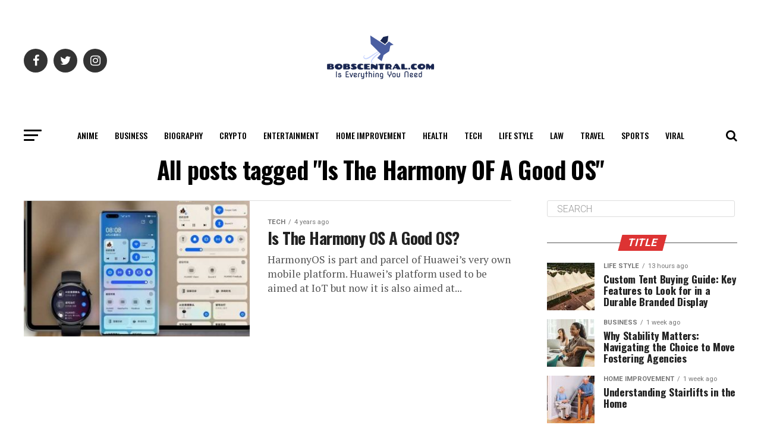

--- FILE ---
content_type: text/html; charset=UTF-8
request_url: https://bobscentral.com/tag/is-the-harmony-of-a-good-os/
body_size: 23413
content:
<!DOCTYPE html>
<html lang="en-US">
<head>
	<meta name="google-site-verification" content="QrRnchz-owlZT3nZW2P1yRNFMKC4hqdzJAd7xowfB5U" />
	<meta name="publicationmedia-verification" content="688101b4-0f77-4c04-85f8-6c3d15347b15"/>
	<!-- Global site tag (gtag.js) - Google Analytics -->
<script async src="https://www.googletagmanager.com/gtag/js?id=G-DGWHG1CKTR"></script>
<script>
  window.dataLayer = window.dataLayer || [];
  function gtag(){dataLayer.push(arguments);}
  gtag('js', new Date());

  gtag('config', 'G-DGWHG1CKTR');
</script>
<meta charset="UTF-8" >
<meta name="viewport" id="viewport" content="width=device-width, initial-scale=1.0, maximum-scale=1.0, minimum-scale=1.0, user-scalable=no" />
<link rel="pingback" href="https://bobscentral.com/xmlrpc.php" />
<meta property="og:description" content="Is Everything You Need" />
    <style>
        #wpadminbar #wp-admin-bar-p404_free_top_button .ab-icon:before {
            content: "\f103";
            color:red;
            top: 2px;
        }
    </style>
    <meta name='robots' content='noindex, follow' />

	<!-- This site is optimized with the Yoast SEO plugin v22.5 - https://yoast.com/wordpress/plugins/seo/ -->
	<title>Is The Harmony OF A Good OS Archives - BobsCentral</title>
	<meta property="og:locale" content="en_US" />
	<meta property="og:type" content="article" />
	<meta property="og:title" content="Is The Harmony OF A Good OS Archives - BobsCentral" />
	<meta property="og:url" content="https://bobscentral.com/tag/is-the-harmony-of-a-good-os/" />
	<meta property="og:site_name" content="BobsCentral" />
	<meta name="twitter:card" content="summary_large_image" />
	<meta name="twitter:site" content="@bobscentral" />
	<script type="application/ld+json" class="yoast-schema-graph">{"@context":"https://schema.org","@graph":[{"@type":"CollectionPage","@id":"https://bobscentral.com/tag/is-the-harmony-of-a-good-os/","url":"https://bobscentral.com/tag/is-the-harmony-of-a-good-os/","name":"Is The Harmony OF A Good OS Archives - BobsCentral","isPartOf":{"@id":"https://bobscentral.com/#website"},"primaryImageOfPage":{"@id":"https://bobscentral.com/tag/is-the-harmony-of-a-good-os/#primaryimage"},"image":{"@id":"https://bobscentral.com/tag/is-the-harmony-of-a-good-os/#primaryimage"},"thumbnailUrl":"https://bobscentral.com/wp-content/uploads/2021/12/Is-The-Harmony-OF-A-Good-OS.jpg","breadcrumb":{"@id":"https://bobscentral.com/tag/is-the-harmony-of-a-good-os/#breadcrumb"},"inLanguage":"en-US"},{"@type":"ImageObject","inLanguage":"en-US","@id":"https://bobscentral.com/tag/is-the-harmony-of-a-good-os/#primaryimage","url":"https://bobscentral.com/wp-content/uploads/2021/12/Is-The-Harmony-OF-A-Good-OS.jpg","contentUrl":"https://bobscentral.com/wp-content/uploads/2021/12/Is-The-Harmony-OF-A-Good-OS.jpg","width":694,"height":356,"caption":"Is The Harmony OF A Good OS"},{"@type":"BreadcrumbList","@id":"https://bobscentral.com/tag/is-the-harmony-of-a-good-os/#breadcrumb","itemListElement":[{"@type":"ListItem","position":1,"name":"Home","item":"https://bobscentral.com/"},{"@type":"ListItem","position":2,"name":"Is The Harmony OF A Good OS"}]},{"@type":"WebSite","@id":"https://bobscentral.com/#website","url":"https://bobscentral.com/","name":"BobsCentral","description":"Is Everything You Need","publisher":{"@id":"https://bobscentral.com/#organization"},"potentialAction":[{"@type":"SearchAction","target":{"@type":"EntryPoint","urlTemplate":"https://bobscentral.com/?s={search_term_string}"},"query-input":"required name=search_term_string"}],"inLanguage":"en-US"},{"@type":"Organization","@id":"https://bobscentral.com/#organization","name":"Bobscentral","url":"https://bobscentral.com/","logo":{"@type":"ImageObject","inLanguage":"en-US","@id":"https://bobscentral.com/#/schema/logo/image/","url":"https://bobscentral.com/wp-content/uploads/2019/03/0f6b774f-17fc-4af0-9580-90c35f73110c.png","contentUrl":"https://bobscentral.com/wp-content/uploads/2019/03/0f6b774f-17fc-4af0-9580-90c35f73110c.png","width":200,"height":200,"caption":"Bobscentral"},"image":{"@id":"https://bobscentral.com/#/schema/logo/image/"},"sameAs":["https://x.com/bobscentral"]}]}</script>
	<!-- / Yoast SEO plugin. -->


<link rel='dns-prefetch' href='//ajax.googleapis.com' />
<link rel='dns-prefetch' href='//fonts.googleapis.com' />
<link rel="alternate" type="application/rss+xml" title="BobsCentral &raquo; Feed" href="https://bobscentral.com/feed/" />
<link rel="alternate" type="application/rss+xml" title="BobsCentral &raquo; Comments Feed" href="https://bobscentral.com/comments/feed/" />
<link rel="alternate" type="application/rss+xml" title="BobsCentral &raquo; Is The Harmony OF A Good OS Tag Feed" href="https://bobscentral.com/tag/is-the-harmony-of-a-good-os/feed/" />
<script type="text/javascript">
/* <![CDATA[ */
window._wpemojiSettings = {"baseUrl":"https:\/\/s.w.org\/images\/core\/emoji\/15.0.3\/72x72\/","ext":".png","svgUrl":"https:\/\/s.w.org\/images\/core\/emoji\/15.0.3\/svg\/","svgExt":".svg","source":{"concatemoji":"https:\/\/bobscentral.com\/wp-includes\/js\/wp-emoji-release.min.js?ver=6.5.7"}};
/*! This file is auto-generated */
!function(i,n){var o,s,e;function c(e){try{var t={supportTests:e,timestamp:(new Date).valueOf()};sessionStorage.setItem(o,JSON.stringify(t))}catch(e){}}function p(e,t,n){e.clearRect(0,0,e.canvas.width,e.canvas.height),e.fillText(t,0,0);var t=new Uint32Array(e.getImageData(0,0,e.canvas.width,e.canvas.height).data),r=(e.clearRect(0,0,e.canvas.width,e.canvas.height),e.fillText(n,0,0),new Uint32Array(e.getImageData(0,0,e.canvas.width,e.canvas.height).data));return t.every(function(e,t){return e===r[t]})}function u(e,t,n){switch(t){case"flag":return n(e,"\ud83c\udff3\ufe0f\u200d\u26a7\ufe0f","\ud83c\udff3\ufe0f\u200b\u26a7\ufe0f")?!1:!n(e,"\ud83c\uddfa\ud83c\uddf3","\ud83c\uddfa\u200b\ud83c\uddf3")&&!n(e,"\ud83c\udff4\udb40\udc67\udb40\udc62\udb40\udc65\udb40\udc6e\udb40\udc67\udb40\udc7f","\ud83c\udff4\u200b\udb40\udc67\u200b\udb40\udc62\u200b\udb40\udc65\u200b\udb40\udc6e\u200b\udb40\udc67\u200b\udb40\udc7f");case"emoji":return!n(e,"\ud83d\udc26\u200d\u2b1b","\ud83d\udc26\u200b\u2b1b")}return!1}function f(e,t,n){var r="undefined"!=typeof WorkerGlobalScope&&self instanceof WorkerGlobalScope?new OffscreenCanvas(300,150):i.createElement("canvas"),a=r.getContext("2d",{willReadFrequently:!0}),o=(a.textBaseline="top",a.font="600 32px Arial",{});return e.forEach(function(e){o[e]=t(a,e,n)}),o}function t(e){var t=i.createElement("script");t.src=e,t.defer=!0,i.head.appendChild(t)}"undefined"!=typeof Promise&&(o="wpEmojiSettingsSupports",s=["flag","emoji"],n.supports={everything:!0,everythingExceptFlag:!0},e=new Promise(function(e){i.addEventListener("DOMContentLoaded",e,{once:!0})}),new Promise(function(t){var n=function(){try{var e=JSON.parse(sessionStorage.getItem(o));if("object"==typeof e&&"number"==typeof e.timestamp&&(new Date).valueOf()<e.timestamp+604800&&"object"==typeof e.supportTests)return e.supportTests}catch(e){}return null}();if(!n){if("undefined"!=typeof Worker&&"undefined"!=typeof OffscreenCanvas&&"undefined"!=typeof URL&&URL.createObjectURL&&"undefined"!=typeof Blob)try{var e="postMessage("+f.toString()+"("+[JSON.stringify(s),u.toString(),p.toString()].join(",")+"));",r=new Blob([e],{type:"text/javascript"}),a=new Worker(URL.createObjectURL(r),{name:"wpTestEmojiSupports"});return void(a.onmessage=function(e){c(n=e.data),a.terminate(),t(n)})}catch(e){}c(n=f(s,u,p))}t(n)}).then(function(e){for(var t in e)n.supports[t]=e[t],n.supports.everything=n.supports.everything&&n.supports[t],"flag"!==t&&(n.supports.everythingExceptFlag=n.supports.everythingExceptFlag&&n.supports[t]);n.supports.everythingExceptFlag=n.supports.everythingExceptFlag&&!n.supports.flag,n.DOMReady=!1,n.readyCallback=function(){n.DOMReady=!0}}).then(function(){return e}).then(function(){var e;n.supports.everything||(n.readyCallback(),(e=n.source||{}).concatemoji?t(e.concatemoji):e.wpemoji&&e.twemoji&&(t(e.twemoji),t(e.wpemoji)))}))}((window,document),window._wpemojiSettings);
/* ]]> */
</script>
<style id='wp-emoji-styles-inline-css' type='text/css'>

	img.wp-smiley, img.emoji {
		display: inline !important;
		border: none !important;
		box-shadow: none !important;
		height: 1em !important;
		width: 1em !important;
		margin: 0 0.07em !important;
		vertical-align: -0.1em !important;
		background: none !important;
		padding: 0 !important;
	}
</style>
<link rel='stylesheet' id='wp-block-library-css' href='https://bobscentral.com/wp-includes/css/dist/block-library/style.min.css?ver=6.5.7' type='text/css' media='all' />
<style id='classic-theme-styles-inline-css' type='text/css'>
/*! This file is auto-generated */
.wp-block-button__link{color:#fff;background-color:#32373c;border-radius:9999px;box-shadow:none;text-decoration:none;padding:calc(.667em + 2px) calc(1.333em + 2px);font-size:1.125em}.wp-block-file__button{background:#32373c;color:#fff;text-decoration:none}
</style>
<style id='global-styles-inline-css' type='text/css'>
body{--wp--preset--color--black: #000000;--wp--preset--color--cyan-bluish-gray: #abb8c3;--wp--preset--color--white: #ffffff;--wp--preset--color--pale-pink: #f78da7;--wp--preset--color--vivid-red: #cf2e2e;--wp--preset--color--luminous-vivid-orange: #ff6900;--wp--preset--color--luminous-vivid-amber: #fcb900;--wp--preset--color--light-green-cyan: #7bdcb5;--wp--preset--color--vivid-green-cyan: #00d084;--wp--preset--color--pale-cyan-blue: #8ed1fc;--wp--preset--color--vivid-cyan-blue: #0693e3;--wp--preset--color--vivid-purple: #9b51e0;--wp--preset--color--: #444;--wp--preset--gradient--vivid-cyan-blue-to-vivid-purple: linear-gradient(135deg,rgba(6,147,227,1) 0%,rgb(155,81,224) 100%);--wp--preset--gradient--light-green-cyan-to-vivid-green-cyan: linear-gradient(135deg,rgb(122,220,180) 0%,rgb(0,208,130) 100%);--wp--preset--gradient--luminous-vivid-amber-to-luminous-vivid-orange: linear-gradient(135deg,rgba(252,185,0,1) 0%,rgba(255,105,0,1) 100%);--wp--preset--gradient--luminous-vivid-orange-to-vivid-red: linear-gradient(135deg,rgba(255,105,0,1) 0%,rgb(207,46,46) 100%);--wp--preset--gradient--very-light-gray-to-cyan-bluish-gray: linear-gradient(135deg,rgb(238,238,238) 0%,rgb(169,184,195) 100%);--wp--preset--gradient--cool-to-warm-spectrum: linear-gradient(135deg,rgb(74,234,220) 0%,rgb(151,120,209) 20%,rgb(207,42,186) 40%,rgb(238,44,130) 60%,rgb(251,105,98) 80%,rgb(254,248,76) 100%);--wp--preset--gradient--blush-light-purple: linear-gradient(135deg,rgb(255,206,236) 0%,rgb(152,150,240) 100%);--wp--preset--gradient--blush-bordeaux: linear-gradient(135deg,rgb(254,205,165) 0%,rgb(254,45,45) 50%,rgb(107,0,62) 100%);--wp--preset--gradient--luminous-dusk: linear-gradient(135deg,rgb(255,203,112) 0%,rgb(199,81,192) 50%,rgb(65,88,208) 100%);--wp--preset--gradient--pale-ocean: linear-gradient(135deg,rgb(255,245,203) 0%,rgb(182,227,212) 50%,rgb(51,167,181) 100%);--wp--preset--gradient--electric-grass: linear-gradient(135deg,rgb(202,248,128) 0%,rgb(113,206,126) 100%);--wp--preset--gradient--midnight: linear-gradient(135deg,rgb(2,3,129) 0%,rgb(40,116,252) 100%);--wp--preset--font-size--small: 13px;--wp--preset--font-size--medium: 20px;--wp--preset--font-size--large: 36px;--wp--preset--font-size--x-large: 42px;--wp--preset--spacing--20: 0.44rem;--wp--preset--spacing--30: 0.67rem;--wp--preset--spacing--40: 1rem;--wp--preset--spacing--50: 1.5rem;--wp--preset--spacing--60: 2.25rem;--wp--preset--spacing--70: 3.38rem;--wp--preset--spacing--80: 5.06rem;--wp--preset--shadow--natural: 6px 6px 9px rgba(0, 0, 0, 0.2);--wp--preset--shadow--deep: 12px 12px 50px rgba(0, 0, 0, 0.4);--wp--preset--shadow--sharp: 6px 6px 0px rgba(0, 0, 0, 0.2);--wp--preset--shadow--outlined: 6px 6px 0px -3px rgba(255, 255, 255, 1), 6px 6px rgba(0, 0, 0, 1);--wp--preset--shadow--crisp: 6px 6px 0px rgba(0, 0, 0, 1);}:where(.is-layout-flex){gap: 0.5em;}:where(.is-layout-grid){gap: 0.5em;}body .is-layout-flex{display: flex;}body .is-layout-flex{flex-wrap: wrap;align-items: center;}body .is-layout-flex > *{margin: 0;}body .is-layout-grid{display: grid;}body .is-layout-grid > *{margin: 0;}:where(.wp-block-columns.is-layout-flex){gap: 2em;}:where(.wp-block-columns.is-layout-grid){gap: 2em;}:where(.wp-block-post-template.is-layout-flex){gap: 1.25em;}:where(.wp-block-post-template.is-layout-grid){gap: 1.25em;}.has-black-color{color: var(--wp--preset--color--black) !important;}.has-cyan-bluish-gray-color{color: var(--wp--preset--color--cyan-bluish-gray) !important;}.has-white-color{color: var(--wp--preset--color--white) !important;}.has-pale-pink-color{color: var(--wp--preset--color--pale-pink) !important;}.has-vivid-red-color{color: var(--wp--preset--color--vivid-red) !important;}.has-luminous-vivid-orange-color{color: var(--wp--preset--color--luminous-vivid-orange) !important;}.has-luminous-vivid-amber-color{color: var(--wp--preset--color--luminous-vivid-amber) !important;}.has-light-green-cyan-color{color: var(--wp--preset--color--light-green-cyan) !important;}.has-vivid-green-cyan-color{color: var(--wp--preset--color--vivid-green-cyan) !important;}.has-pale-cyan-blue-color{color: var(--wp--preset--color--pale-cyan-blue) !important;}.has-vivid-cyan-blue-color{color: var(--wp--preset--color--vivid-cyan-blue) !important;}.has-vivid-purple-color{color: var(--wp--preset--color--vivid-purple) !important;}.has-black-background-color{background-color: var(--wp--preset--color--black) !important;}.has-cyan-bluish-gray-background-color{background-color: var(--wp--preset--color--cyan-bluish-gray) !important;}.has-white-background-color{background-color: var(--wp--preset--color--white) !important;}.has-pale-pink-background-color{background-color: var(--wp--preset--color--pale-pink) !important;}.has-vivid-red-background-color{background-color: var(--wp--preset--color--vivid-red) !important;}.has-luminous-vivid-orange-background-color{background-color: var(--wp--preset--color--luminous-vivid-orange) !important;}.has-luminous-vivid-amber-background-color{background-color: var(--wp--preset--color--luminous-vivid-amber) !important;}.has-light-green-cyan-background-color{background-color: var(--wp--preset--color--light-green-cyan) !important;}.has-vivid-green-cyan-background-color{background-color: var(--wp--preset--color--vivid-green-cyan) !important;}.has-pale-cyan-blue-background-color{background-color: var(--wp--preset--color--pale-cyan-blue) !important;}.has-vivid-cyan-blue-background-color{background-color: var(--wp--preset--color--vivid-cyan-blue) !important;}.has-vivid-purple-background-color{background-color: var(--wp--preset--color--vivid-purple) !important;}.has-black-border-color{border-color: var(--wp--preset--color--black) !important;}.has-cyan-bluish-gray-border-color{border-color: var(--wp--preset--color--cyan-bluish-gray) !important;}.has-white-border-color{border-color: var(--wp--preset--color--white) !important;}.has-pale-pink-border-color{border-color: var(--wp--preset--color--pale-pink) !important;}.has-vivid-red-border-color{border-color: var(--wp--preset--color--vivid-red) !important;}.has-luminous-vivid-orange-border-color{border-color: var(--wp--preset--color--luminous-vivid-orange) !important;}.has-luminous-vivid-amber-border-color{border-color: var(--wp--preset--color--luminous-vivid-amber) !important;}.has-light-green-cyan-border-color{border-color: var(--wp--preset--color--light-green-cyan) !important;}.has-vivid-green-cyan-border-color{border-color: var(--wp--preset--color--vivid-green-cyan) !important;}.has-pale-cyan-blue-border-color{border-color: var(--wp--preset--color--pale-cyan-blue) !important;}.has-vivid-cyan-blue-border-color{border-color: var(--wp--preset--color--vivid-cyan-blue) !important;}.has-vivid-purple-border-color{border-color: var(--wp--preset--color--vivid-purple) !important;}.has-vivid-cyan-blue-to-vivid-purple-gradient-background{background: var(--wp--preset--gradient--vivid-cyan-blue-to-vivid-purple) !important;}.has-light-green-cyan-to-vivid-green-cyan-gradient-background{background: var(--wp--preset--gradient--light-green-cyan-to-vivid-green-cyan) !important;}.has-luminous-vivid-amber-to-luminous-vivid-orange-gradient-background{background: var(--wp--preset--gradient--luminous-vivid-amber-to-luminous-vivid-orange) !important;}.has-luminous-vivid-orange-to-vivid-red-gradient-background{background: var(--wp--preset--gradient--luminous-vivid-orange-to-vivid-red) !important;}.has-very-light-gray-to-cyan-bluish-gray-gradient-background{background: var(--wp--preset--gradient--very-light-gray-to-cyan-bluish-gray) !important;}.has-cool-to-warm-spectrum-gradient-background{background: var(--wp--preset--gradient--cool-to-warm-spectrum) !important;}.has-blush-light-purple-gradient-background{background: var(--wp--preset--gradient--blush-light-purple) !important;}.has-blush-bordeaux-gradient-background{background: var(--wp--preset--gradient--blush-bordeaux) !important;}.has-luminous-dusk-gradient-background{background: var(--wp--preset--gradient--luminous-dusk) !important;}.has-pale-ocean-gradient-background{background: var(--wp--preset--gradient--pale-ocean) !important;}.has-electric-grass-gradient-background{background: var(--wp--preset--gradient--electric-grass) !important;}.has-midnight-gradient-background{background: var(--wp--preset--gradient--midnight) !important;}.has-small-font-size{font-size: var(--wp--preset--font-size--small) !important;}.has-medium-font-size{font-size: var(--wp--preset--font-size--medium) !important;}.has-large-font-size{font-size: var(--wp--preset--font-size--large) !important;}.has-x-large-font-size{font-size: var(--wp--preset--font-size--x-large) !important;}
.wp-block-navigation a:where(:not(.wp-element-button)){color: inherit;}
:where(.wp-block-post-template.is-layout-flex){gap: 1.25em;}:where(.wp-block-post-template.is-layout-grid){gap: 1.25em;}
:where(.wp-block-columns.is-layout-flex){gap: 2em;}:where(.wp-block-columns.is-layout-grid){gap: 2em;}
.wp-block-pullquote{font-size: 1.5em;line-height: 1.6;}
</style>
<link rel='stylesheet' id='contact-form-7-css' href='https://bobscentral.com/wp-content/plugins/contact-form-7/includes/css/styles.css?ver=5.9.3' type='text/css' media='all' />
<link rel='stylesheet' id='ql-jquery-ui-css' href='//ajax.googleapis.com/ajax/libs/jqueryui/1.12.1/themes/smoothness/jquery-ui.css?ver=6.5.7' type='text/css' media='all' />
<link rel='stylesheet' id='mvp-custom-style-css' href='https://bobscentral.com/wp-content/themes/zox-news/style.css?ver=6.5.7' type='text/css' media='all' />
<style id='mvp-custom-style-inline-css' type='text/css'>


#mvp-wallpaper {
	background: url() no-repeat 50% 0;
	}

#mvp-foot-copy a {
	color: #0be6af;
	}

#mvp-content-main p a,
.mvp-post-add-main p a {
	box-shadow: inset 0 -4px 0 #0be6af;
	}

#mvp-content-main p a:hover,
.mvp-post-add-main p a:hover {
	background: #0be6af;
	}

a,
a:visited,
.post-info-name a,
.woocommerce .woocommerce-breadcrumb a {
	color: #dd3333;
	}

#mvp-side-wrap a:hover {
	color: #dd3333;
	}

.mvp-fly-top:hover,
.mvp-vid-box-wrap,
ul.mvp-soc-mob-list li.mvp-soc-mob-com {
	background: #0be6af;
	}

nav.mvp-fly-nav-menu ul li.menu-item-has-children:after,
.mvp-feat1-left-wrap span.mvp-cd-cat,
.mvp-widget-feat1-top-story span.mvp-cd-cat,
.mvp-widget-feat2-left-cont span.mvp-cd-cat,
.mvp-widget-dark-feat span.mvp-cd-cat,
.mvp-widget-dark-sub span.mvp-cd-cat,
.mvp-vid-wide-text span.mvp-cd-cat,
.mvp-feat2-top-text span.mvp-cd-cat,
.mvp-feat3-main-story span.mvp-cd-cat,
.mvp-feat3-sub-text span.mvp-cd-cat,
.mvp-feat4-main-text span.mvp-cd-cat,
.woocommerce-message:before,
.woocommerce-info:before,
.woocommerce-message:before {
	color: #0be6af;
	}

#searchform input,
.mvp-authors-name {
	border-bottom: 1px solid #0be6af;
	}

.mvp-fly-top:hover {
	border-top: 1px solid #0be6af;
	border-left: 1px solid #0be6af;
	border-bottom: 1px solid #0be6af;
	}

.woocommerce .widget_price_filter .ui-slider .ui-slider-handle,
.woocommerce #respond input#submit.alt,
.woocommerce a.button.alt,
.woocommerce button.button.alt,
.woocommerce input.button.alt,
.woocommerce #respond input#submit.alt:hover,
.woocommerce a.button.alt:hover,
.woocommerce button.button.alt:hover,
.woocommerce input.button.alt:hover {
	background-color: #0be6af;
	}

.woocommerce-error,
.woocommerce-info,
.woocommerce-message {
	border-top-color: #0be6af;
	}

ul.mvp-feat1-list-buts li.active span.mvp-feat1-list-but,
span.mvp-widget-home-title,
span.mvp-post-cat,
span.mvp-feat1-pop-head {
	background: #dd3333;
	}

.woocommerce span.onsale {
	background-color: #dd3333;
	}

.mvp-widget-feat2-side-more-but,
.woocommerce .star-rating span:before,
span.mvp-prev-next-label,
.mvp-cat-date-wrap .sticky {
	color: #dd3333 !important;
	}

#mvp-main-nav-top,
#mvp-fly-wrap,
.mvp-soc-mob-right,
#mvp-main-nav-small-cont {
	background: #ffffff;
	}

#mvp-main-nav-small .mvp-fly-but-wrap span,
#mvp-main-nav-small .mvp-search-but-wrap span,
.mvp-nav-top-left .mvp-fly-but-wrap span,
#mvp-fly-wrap .mvp-fly-but-wrap span {
	background: #000000;
	}

.mvp-nav-top-right .mvp-nav-search-but,
span.mvp-fly-soc-head,
.mvp-soc-mob-right i,
#mvp-main-nav-small span.mvp-nav-search-but,
#mvp-main-nav-small .mvp-nav-menu ul li a  {
	color: #000000;
	}

#mvp-main-nav-small .mvp-nav-menu ul li.menu-item-has-children a:after {
	border-color: #000000 transparent transparent transparent;
	}

#mvp-nav-top-wrap span.mvp-nav-search-but:hover,
#mvp-main-nav-small span.mvp-nav-search-but:hover {
	color: #0be6af;
	}

#mvp-nav-top-wrap .mvp-fly-but-wrap:hover span,
#mvp-main-nav-small .mvp-fly-but-wrap:hover span,
span.mvp-woo-cart-num:hover {
	background: #0be6af;
	}

#mvp-main-nav-bot-cont {
	background: #ffffff;
	}

#mvp-nav-bot-wrap .mvp-fly-but-wrap span,
#mvp-nav-bot-wrap .mvp-search-but-wrap span {
	background: #000000;
	}

#mvp-nav-bot-wrap span.mvp-nav-search-but,
#mvp-nav-bot-wrap .mvp-nav-menu ul li a {
	color: #000000;
	}

#mvp-nav-bot-wrap .mvp-nav-menu ul li.menu-item-has-children a:after {
	border-color: #000000 transparent transparent transparent;
	}

.mvp-nav-menu ul li:hover a {
	border-bottom: 5px solid #0be6af;
	}

#mvp-nav-bot-wrap .mvp-fly-but-wrap:hover span {
	background: #0be6af;
	}

#mvp-nav-bot-wrap span.mvp-nav-search-but:hover {
	color: #0be6af;
	}

body,
.mvp-feat1-feat-text p,
.mvp-feat2-top-text p,
.mvp-feat3-main-text p,
.mvp-feat3-sub-text p,
#searchform input,
.mvp-author-info-text,
span.mvp-post-excerpt,
.mvp-nav-menu ul li ul.sub-menu li a,
nav.mvp-fly-nav-menu ul li a,
.mvp-ad-label,
span.mvp-feat-caption,
.mvp-post-tags a,
.mvp-post-tags a:visited,
span.mvp-author-box-name a,
#mvp-author-box-text p,
.mvp-post-gallery-text p,
ul.mvp-soc-mob-list li span,
#comments,
h3#reply-title,
h2.comments,
#mvp-foot-copy p,
span.mvp-fly-soc-head,
.mvp-post-tags-header,
span.mvp-prev-next-label,
span.mvp-post-add-link-but,
#mvp-comments-button a,
#mvp-comments-button span.mvp-comment-but-text,
.woocommerce ul.product_list_widget span.product-title,
.woocommerce ul.product_list_widget li a,
.woocommerce #reviews #comments ol.commentlist li .comment-text p.meta,
.woocommerce div.product p.price,
.woocommerce div.product p.price ins,
.woocommerce div.product p.price del,
.woocommerce ul.products li.product .price del,
.woocommerce ul.products li.product .price ins,
.woocommerce ul.products li.product .price,
.woocommerce #respond input#submit,
.woocommerce a.button,
.woocommerce button.button,
.woocommerce input.button,
.woocommerce .widget_price_filter .price_slider_amount .button,
.woocommerce span.onsale,
.woocommerce-review-link,
#woo-content p.woocommerce-result-count,
.woocommerce div.product .woocommerce-tabs ul.tabs li a,
a.mvp-inf-more-but,
span.mvp-cont-read-but,
span.mvp-cd-cat,
span.mvp-cd-date,
.mvp-feat4-main-text p,
span.mvp-woo-cart-num,
span.mvp-widget-home-title2,
.wp-caption,
#mvp-content-main p.wp-caption-text,
.gallery-caption,
.mvp-post-add-main p.wp-caption-text,
#bbpress-forums,
#bbpress-forums p,
.protected-post-form input,
#mvp-feat6-text p {
	font-family: 'Roboto', sans-serif;
	}

.mvp-blog-story-text p,
span.mvp-author-page-desc,
#mvp-404 p,
.mvp-widget-feat1-bot-text p,
.mvp-widget-feat2-left-text p,
.mvp-flex-story-text p,
.mvp-search-text p,
#mvp-content-main p,
.mvp-post-add-main p,
#mvp-content-main ul li,
#mvp-content-main ol li,
.rwp-summary,
.rwp-u-review__comment,
.mvp-feat5-mid-main-text p,
.mvp-feat5-small-main-text p,
#mvp-content-main .wp-block-button__link,
.wp-block-audio figcaption,
.wp-block-video figcaption,
.wp-block-embed figcaption,
.wp-block-verse pre,
pre.wp-block-verse {
	font-family: 'PT Serif', sans-serif;
	}

.mvp-nav-menu ul li a,
#mvp-foot-menu ul li a {
	font-family: 'Oswald', sans-serif;
	}


.mvp-feat1-sub-text h2,
.mvp-feat1-pop-text h2,
.mvp-feat1-list-text h2,
.mvp-widget-feat1-top-text h2,
.mvp-widget-feat1-bot-text h2,
.mvp-widget-dark-feat-text h2,
.mvp-widget-dark-sub-text h2,
.mvp-widget-feat2-left-text h2,
.mvp-widget-feat2-right-text h2,
.mvp-blog-story-text h2,
.mvp-flex-story-text h2,
.mvp-vid-wide-more-text p,
.mvp-prev-next-text p,
.mvp-related-text,
.mvp-post-more-text p,
h2.mvp-authors-latest a,
.mvp-feat2-bot-text h2,
.mvp-feat3-sub-text h2,
.mvp-feat3-main-text h2,
.mvp-feat4-main-text h2,
.mvp-feat5-text h2,
.mvp-feat5-mid-main-text h2,
.mvp-feat5-small-main-text h2,
.mvp-feat5-mid-sub-text h2,
#mvp-feat6-text h2,
.alp-related-posts-wrapper .alp-related-post .post-title {
	font-family: 'Oswald', sans-serif;
	}

.mvp-feat2-top-text h2,
.mvp-feat1-feat-text h2,
h1.mvp-post-title,
h1.mvp-post-title-wide,
.mvp-drop-nav-title h4,
#mvp-content-main blockquote p,
.mvp-post-add-main blockquote p,
#mvp-content-main p.has-large-font-size,
#mvp-404 h1,
#woo-content h1.page-title,
.woocommerce div.product .product_title,
.woocommerce ul.products li.product h3,
.alp-related-posts .current .post-title {
	font-family: 'Oswald', sans-serif;
	}

span.mvp-feat1-pop-head,
.mvp-feat1-pop-text:before,
span.mvp-feat1-list-but,
span.mvp-widget-home-title,
.mvp-widget-feat2-side-more,
span.mvp-post-cat,
span.mvp-page-head,
h1.mvp-author-top-head,
.mvp-authors-name,
#mvp-content-main h1,
#mvp-content-main h2,
#mvp-content-main h3,
#mvp-content-main h4,
#mvp-content-main h5,
#mvp-content-main h6,
.woocommerce .related h2,
.woocommerce div.product .woocommerce-tabs .panel h2,
.woocommerce div.product .product_title,
.mvp-feat5-side-list .mvp-feat1-list-img:after {
	font-family: 'Roboto', sans-serif;
	}

	

	span.mvp-nav-soc-but,
	ul.mvp-fly-soc-list li a,
	span.mvp-woo-cart-num {
		background: rgba(0,0,0,.8);
		}
	span.mvp-woo-cart-icon {
		color: rgba(0,0,0,.8);
		}
	nav.mvp-fly-nav-menu ul li,
	nav.mvp-fly-nav-menu ul li ul.sub-menu {
		border-top: 1px solid rgba(0,0,0,.1);
		}
	nav.mvp-fly-nav-menu ul li a {
		color: #000;
		}
	.mvp-drop-nav-title h4 {
		color: #000;
		}
		

	.mvp-nav-links {
		display: none;
		}
		

	@media screen and (max-width: 479px) {
		.single #mvp-content-body-top {
			max-height: 400px;
			}
		.single .mvp-cont-read-but-wrap {
			display: inline;
			}
		}
		

	.alp-advert {
		display: none;
	}
	.alp-related-posts-wrapper .alp-related-posts .current {
		margin: 0 0 10px;
	}
		
</style>
<link rel='stylesheet' id='mvp-reset-css' href='https://bobscentral.com/wp-content/themes/zox-news/css/reset.css?ver=6.5.7' type='text/css' media='all' />
<link rel='stylesheet' id='fontawesome-css' href='https://bobscentral.com/wp-content/themes/zox-news/font-awesome/css/font-awesome.css?ver=6.5.7' type='text/css' media='all' />
<link rel='stylesheet' id='mvp-fonts-css' href='//fonts.googleapis.com/css?family=Roboto%3A300%2C400%2C700%2C900%7COswald%3A400%2C700%7CAdvent+Pro%3A700%7COpen+Sans%3A700%7CAnton%3A400Oswald%3A100%2C200%2C300%2C400%2C500%2C600%2C700%2C800%2C900%7COswald%3A100%2C200%2C300%2C400%2C500%2C600%2C700%2C800%2C900%7CRoboto%3A100%2C200%2C300%2C400%2C500%2C600%2C700%2C800%2C900%7CRoboto%3A100%2C200%2C300%2C400%2C500%2C600%2C700%2C800%2C900%7CPT+Serif%3A100%2C200%2C300%2C400%2C500%2C600%2C700%2C800%2C900%7COswald%3A100%2C200%2C300%2C400%2C500%2C600%2C700%2C800%2C900%26subset%3Dlatin%2Clatin-ext%2Ccyrillic%2Ccyrillic-ext%2Cgreek-ext%2Cgreek%2Cvietnamese' type='text/css' media='all' />
<link rel='stylesheet' id='mvp-media-queries-css' href='https://bobscentral.com/wp-content/themes/zox-news/css/media-queries.css?ver=6.5.7' type='text/css' media='all' />
<script type="text/javascript" src="https://bobscentral.com/wp-includes/js/jquery/jquery.min.js?ver=3.7.1" id="jquery-core-js"></script>
<script type="text/javascript" src="https://bobscentral.com/wp-includes/js/jquery/jquery-migrate.min.js?ver=3.4.1" id="jquery-migrate-js"></script>
<link rel="https://api.w.org/" href="https://bobscentral.com/wp-json/" /><link rel="alternate" type="application/json" href="https://bobscentral.com/wp-json/wp/v2/tags/1043" /><link rel="EditURI" type="application/rsd+xml" title="RSD" href="https://bobscentral.com/xmlrpc.php?rsd" />
<meta name="generator" content="WordPress 6.5.7" />
<script data-ad-client="ca-pub-6996975642671250" async src="https://pagead2.googlesyndication.com/pagead/js/adsbygoogle.js"></script>
<meta name="publisuites-verify-code" content="aHR0cHM6Ly9ib2JzY2VudHJhbC5jb20=" />		<script>
			document.documentElement.className = document.documentElement.className.replace('no-js', 'js');
		</script>
				<style>
			.no-js img.lazyload {
				display: none;
			}

			figure.wp-block-image img.lazyloading {
				min-width: 150px;
			}

						.lazyload, .lazyloading {
				opacity: 0;
			}

			.lazyloaded {
				opacity: 1;
				transition: opacity 400ms;
				transition-delay: 0ms;
			}

					</style>
		<link rel="icon" href="https://bobscentral.com/wp-content/uploads/2019/02/cropped-android-chrome-512x512-32x32.png" sizes="32x32" />
<link rel="icon" href="https://bobscentral.com/wp-content/uploads/2019/02/cropped-android-chrome-512x512-192x192.png" sizes="192x192" />
<link rel="apple-touch-icon" href="https://bobscentral.com/wp-content/uploads/2019/02/cropped-android-chrome-512x512-180x180.png" />
<meta name="msapplication-TileImage" content="https://bobscentral.com/wp-content/uploads/2019/02/cropped-android-chrome-512x512-270x270.png" />
	<meta name="bm-site-verification" content="68bac10fa100263ddcaedb81e2a7abbc59b2f920">
</head>
<body class="archive tag tag-is-the-harmony-of-a-good-os tag-1043 wp-embed-responsive">
	<div id="mvp-fly-wrap">
	<div id="mvp-fly-menu-top" class="left relative">
		<div class="mvp-fly-top-out left relative">
			<div class="mvp-fly-top-in">
				<div id="mvp-fly-logo" class="left relative">
											<a href="https://bobscentral.com/"><img data-src="http://bobscentral.com/wp-content/uploads/2019/03/cropped-4b3cbcf2-dd34-41c5-b9d8-5f2a5adcb8c5.png" alt="BobsCentral" data-rjs="2" src="[data-uri]" class="lazyload" style="--smush-placeholder-width: 200px; --smush-placeholder-aspect-ratio: 200/173;" /><noscript><img data-src="http://bobscentral.com/wp-content/uploads/2019/03/cropped-4b3cbcf2-dd34-41c5-b9d8-5f2a5adcb8c5.png" alt="BobsCentral" data-rjs="2" src="[data-uri]" class="lazyload" style="--smush-placeholder-width: 200px; --smush-placeholder-aspect-ratio: 200/173;" /><noscript><img src="http://bobscentral.com/wp-content/uploads/2019/03/cropped-4b3cbcf2-dd34-41c5-b9d8-5f2a5adcb8c5.png" alt="BobsCentral" data-rjs="2" /></noscript></noscript></a>
									</div><!--mvp-fly-logo-->
			</div><!--mvp-fly-top-in-->
			<div class="mvp-fly-but-wrap mvp-fly-but-menu mvp-fly-but-click">
				<span></span>
				<span></span>
				<span></span>
				<span></span>
			</div><!--mvp-fly-but-wrap-->
		</div><!--mvp-fly-top-out-->
	</div><!--mvp-fly-menu-top-->
	<div id="mvp-fly-menu-wrap">
		<nav class="mvp-fly-nav-menu left relative">
			<div class="menu-home-container"><ul id="menu-home" class="menu"><li id="menu-item-754" class="menu-item menu-item-type-taxonomy menu-item-object-category menu-item-754"><a href="https://bobscentral.com/anime/">Anime</a></li>
<li id="menu-item-1048" class="menu-item menu-item-type-taxonomy menu-item-object-category menu-item-1048"><a href="https://bobscentral.com/business/">Business</a></li>
<li id="menu-item-353" class="menu-item menu-item-type-taxonomy menu-item-object-category menu-item-353"><a href="https://bobscentral.com/biography/">Biography</a></li>
<li id="menu-item-1057" class="menu-item menu-item-type-taxonomy menu-item-object-category menu-item-1057"><a href="https://bobscentral.com/crypto/">Crypto</a></li>
<li id="menu-item-1058" class="menu-item menu-item-type-taxonomy menu-item-object-category menu-item-1058"><a href="https://bobscentral.com/entertainment/">Entertainment</a></li>
<li id="menu-item-1059" class="menu-item menu-item-type-taxonomy menu-item-object-category menu-item-1059"><a href="https://bobscentral.com/home-improvement/">Home Improvement</a></li>
<li id="menu-item-1049" class="menu-item menu-item-type-taxonomy menu-item-object-category menu-item-1049"><a href="https://bobscentral.com/health/">Health</a></li>
<li id="menu-item-1053" class="menu-item menu-item-type-taxonomy menu-item-object-category menu-item-1053"><a href="https://bobscentral.com/tech/">Tech</a></li>
<li id="menu-item-1052" class="menu-item menu-item-type-taxonomy menu-item-object-category menu-item-1052"><a href="https://bobscentral.com/life-style/">Life Style</a></li>
<li id="menu-item-1051" class="menu-item menu-item-type-taxonomy menu-item-object-category menu-item-1051"><a href="https://bobscentral.com/law/">Law</a></li>
<li id="menu-item-1054" class="menu-item menu-item-type-taxonomy menu-item-object-category menu-item-1054"><a href="https://bobscentral.com/travel/">Travel</a></li>
<li id="menu-item-1060" class="menu-item menu-item-type-taxonomy menu-item-object-category menu-item-1060"><a href="https://bobscentral.com/sports/">Sports</a></li>
<li id="menu-item-1055" class="menu-item menu-item-type-taxonomy menu-item-object-category menu-item-1055"><a href="https://bobscentral.com/viral/">Viral</a></li>
</ul></div>		</nav>
	</div><!--mvp-fly-menu-wrap-->
	<div id="mvp-fly-soc-wrap">
		<span class="mvp-fly-soc-head">Connect with us</span>
		<ul class="mvp-fly-soc-list left relative">
							<li><a href="#" target="_blank" class="fa fa-facebook fa-2"></a></li>
										<li><a href="#" target="_blank" class="fa fa-twitter fa-2"></a></li>
										<li><a href="#" target="_blank" class="fa fa-pinterest-p fa-2"></a></li>
										<li><a href="#" target="_blank" class="fa fa-instagram fa-2"></a></li>
																	</ul>
	</div><!--mvp-fly-soc-wrap-->
</div><!--mvp-fly-wrap-->	<div id="mvp-site" class="left relative">
		<div id="mvp-search-wrap">
			<div id="mvp-search-box">
				<form method="get" id="searchform" action="https://bobscentral.com/">
	<input type="text" name="s" id="s" value="Search" onfocus='if (this.value == "Search") { this.value = ""; }' onblur='if (this.value == "") { this.value = "Search"; }' />
	<input type="hidden" id="searchsubmit" value="Search" />
</form>			</div><!--mvp-search-box-->
			<div class="mvp-search-but-wrap mvp-search-click">
				<span></span>
				<span></span>
			</div><!--mvp-search-but-wrap-->
		</div><!--mvp-search-wrap-->
				<div id="mvp-site-wall" class="left relative">
						<div id="mvp-site-main" class="left relative">
			<header id="mvp-main-head-wrap" class="left relative">
									<nav id="mvp-main-nav-wrap" class="left relative">
						<div id="mvp-main-nav-top" class="left relative">
							<div class="mvp-main-box">
								<div id="mvp-nav-top-wrap" class="left relative">
									<div class="mvp-nav-top-right-out left relative">
										<div class="mvp-nav-top-right-in">
											<div class="mvp-nav-top-cont left relative">
												<div class="mvp-nav-top-left-out relative">
													<div class="mvp-nav-top-left">
														<div class="mvp-nav-soc-wrap">
																															<a href="#" target="_blank"><span class="mvp-nav-soc-but fa fa-facebook fa-2"></span></a>
																																														<a href="#" target="_blank"><span class="mvp-nav-soc-but fa fa-twitter fa-2"></span></a>
																																														<a href="#" target="_blank"><span class="mvp-nav-soc-but fa fa-instagram fa-2"></span></a>
																																												</div><!--mvp-nav-soc-wrap-->
														<div class="mvp-fly-but-wrap mvp-fly-but-click left relative">
															<span></span>
															<span></span>
															<span></span>
															<span></span>
														</div><!--mvp-fly-but-wrap-->
													</div><!--mvp-nav-top-left-->
													<div class="mvp-nav-top-left-in">
														<div class="mvp-nav-top-mid left relative" itemscope itemtype="http://schema.org/Organization">
																															<a class="mvp-nav-logo-reg" itemprop="url" href="https://bobscentral.com/"><img itemprop="logo" data-src="http://bobscentral.com/wp-content/uploads/2019/03/cropped-4b3cbcf2-dd34-41c5-b9d8-5f2a5adcb8c5.png" alt="BobsCentral" data-rjs="2" src="[data-uri]" class="lazyload" style="--smush-placeholder-width: 200px; --smush-placeholder-aspect-ratio: 200/173;" /><noscript><img itemprop="logo" src="http://bobscentral.com/wp-content/uploads/2019/03/cropped-4b3cbcf2-dd34-41c5-b9d8-5f2a5adcb8c5.png" alt="BobsCentral" data-rjs="2" /></noscript></a>
																																														<a class="mvp-nav-logo-small" href="https://bobscentral.com/"><img data-src="http://bobscentral.com/wp-content/uploads/2019/03/cropped-4b3cbcf2-dd34-41c5-b9d8-5f2a5adcb8c5.png" alt="BobsCentral" data-rjs="2" src="[data-uri]" class="lazyload" style="--smush-placeholder-width: 200px; --smush-placeholder-aspect-ratio: 200/173;" /><noscript><img data-src="http://bobscentral.com/wp-content/uploads/2019/03/cropped-4b3cbcf2-dd34-41c5-b9d8-5f2a5adcb8c5.png" alt="BobsCentral" data-rjs="2" src="[data-uri]" class="lazyload" style="--smush-placeholder-width: 200px; --smush-placeholder-aspect-ratio: 200/173;" /><noscript><img src="http://bobscentral.com/wp-content/uploads/2019/03/cropped-4b3cbcf2-dd34-41c5-b9d8-5f2a5adcb8c5.png" alt="BobsCentral" data-rjs="2" /></noscript></noscript></a>
																																														<h2 class="mvp-logo-title">BobsCentral</h2>
																																												</div><!--mvp-nav-top-mid-->
													</div><!--mvp-nav-top-left-in-->
												</div><!--mvp-nav-top-left-out-->
											</div><!--mvp-nav-top-cont-->
										</div><!--mvp-nav-top-right-in-->
										<div class="mvp-nav-top-right">
																						<span class="mvp-nav-search-but fa fa-search fa-2 mvp-search-click"></span>
										</div><!--mvp-nav-top-right-->
									</div><!--mvp-nav-top-right-out-->
								</div><!--mvp-nav-top-wrap-->
							</div><!--mvp-main-box-->
						</div><!--mvp-main-nav-top-->
						<div id="mvp-main-nav-bot" class="left relative">
							<div id="mvp-main-nav-bot-cont" class="left">
								<div class="mvp-main-box">
									<div id="mvp-nav-bot-wrap" class="left">
										<div class="mvp-nav-bot-right-out left">
											<div class="mvp-nav-bot-right-in">
												<div class="mvp-nav-bot-cont left">
													<div class="mvp-nav-bot-left-out">
														<div class="mvp-nav-bot-left left relative">
															<div class="mvp-fly-but-wrap mvp-fly-but-click left relative">
																<span></span>
																<span></span>
																<span></span>
																<span></span>
															</div><!--mvp-fly-but-wrap-->
														</div><!--mvp-nav-bot-left-->
														<div class="mvp-nav-bot-left-in">
															<div class="mvp-nav-menu left">
																<div class="menu-home-container"><ul id="menu-home-1" class="menu"><li class="menu-item menu-item-type-taxonomy menu-item-object-category menu-item-754 mvp-mega-dropdown"><a href="https://bobscentral.com/anime/">Anime</a><div class="mvp-mega-dropdown"><div class="mvp-main-box"><ul class="mvp-mega-list"><li><a href="https://bobscentral.com/fairy-tail-filler/"><div class="mvp-mega-img"><img width="347" height="240" src="https://bobscentral.com/wp-content/uploads/2020/01/d4kqwo4-15275293-d7bb-412b-89be-189c72e57d43-scaled.jpg" class="attachment-mvp-mid-thumb size-mvp-mid-thumb wp-post-image" alt="Fairy Tail Filler" decoding="async" fetchpriority="high" srcset="https://bobscentral.com/wp-content/uploads/2020/01/d4kqwo4-15275293-d7bb-412b-89be-189c72e57d43-scaled.jpg 1024w, https://bobscentral.com/wp-content/uploads/2020/01/d4kqwo4-15275293-d7bb-412b-89be-189c72e57d43-300x208.jpg 300w, https://bobscentral.com/wp-content/uploads/2020/01/d4kqwo4-15275293-d7bb-412b-89be-189c72e57d43-768x532.jpg 768w, https://bobscentral.com/wp-content/uploads/2020/01/d4kqwo4-15275293-d7bb-412b-89be-189c72e57d43-1536x1064.jpg 1536w, https://bobscentral.com/wp-content/uploads/2020/01/d4kqwo4-15275293-d7bb-412b-89be-189c72e57d43-640x443.jpg 640w" sizes="(max-width: 347px) 100vw, 347px" /></div><p>Fairy Tail Filler List 2020 Updated | Does Fairy Tail Have Fillers?</p></a></li><li><a href="https://bobscentral.com/one-piece-filler/"><div class="mvp-mega-img"><img width="367" height="240" data-src="https://bobscentral.com/wp-content/uploads/2020/01/One-Piece-Filler.jpg" class="attachment-mvp-mid-thumb size-mvp-mid-thumb wp-post-image lazyload" alt="One Piece Filler" decoding="async" data-srcset="https://bobscentral.com/wp-content/uploads/2020/01/One-Piece-Filler.jpg 1024w, https://bobscentral.com/wp-content/uploads/2020/01/One-Piece-Filler-300x196.jpg 300w, https://bobscentral.com/wp-content/uploads/2020/01/One-Piece-Filler-768x502.jpg 768w, https://bobscentral.com/wp-content/uploads/2020/01/One-Piece-Filler-640x418.jpg 640w" data-sizes="(max-width: 367px) 100vw, 367px" src="[data-uri]" style="--smush-placeholder-width: 367px; --smush-placeholder-aspect-ratio: 367/240;" /><noscript><img width="367" height="240" src="https://bobscentral.com/wp-content/uploads/2020/01/One-Piece-Filler.jpg" class="attachment-mvp-mid-thumb size-mvp-mid-thumb wp-post-image" alt="One Piece Filler" decoding="async" srcset="https://bobscentral.com/wp-content/uploads/2020/01/One-Piece-Filler.jpg 1024w, https://bobscentral.com/wp-content/uploads/2020/01/One-Piece-Filler-300x196.jpg 300w, https://bobscentral.com/wp-content/uploads/2020/01/One-Piece-Filler-768x502.jpg 768w, https://bobscentral.com/wp-content/uploads/2020/01/One-Piece-Filler-640x418.jpg 640w" sizes="(max-width: 367px) 100vw, 367px" /></noscript></div><p>One Piece Filler | The Complete Guide and Updated List 2020</p></a></li></ul></div></div></li>
<li class="menu-item menu-item-type-taxonomy menu-item-object-category menu-item-1048 mvp-mega-dropdown"><a href="https://bobscentral.com/business/">Business</a><div class="mvp-mega-dropdown"><div class="mvp-main-box"><ul class="mvp-mega-list"><li><a href="https://bobscentral.com/why-stability-matters-navigating-the-choice-to-move-fostering-agencies/"><div class="mvp-mega-img"><img width="400" height="240" data-src="https://bobscentral.com/wp-content/uploads/2026/01/Navigating-the-Choice-to-Move-Fostering-Agencies-400x240.jpg" class="attachment-mvp-mid-thumb size-mvp-mid-thumb wp-post-image lazyload" alt="Navigating the Choice to Move Fostering Agencies" decoding="async" data-srcset="https://bobscentral.com/wp-content/uploads/2026/01/Navigating-the-Choice-to-Move-Fostering-Agencies-400x240.jpg 400w, https://bobscentral.com/wp-content/uploads/2026/01/Navigating-the-Choice-to-Move-Fostering-Agencies-590x354.jpg 590w" data-sizes="(max-width: 400px) 100vw, 400px" src="[data-uri]" style="--smush-placeholder-width: 400px; --smush-placeholder-aspect-ratio: 400/240;" /><noscript><img width="400" height="240" src="https://bobscentral.com/wp-content/uploads/2026/01/Navigating-the-Choice-to-Move-Fostering-Agencies-400x240.jpg" class="attachment-mvp-mid-thumb size-mvp-mid-thumb wp-post-image" alt="Navigating the Choice to Move Fostering Agencies" decoding="async" srcset="https://bobscentral.com/wp-content/uploads/2026/01/Navigating-the-Choice-to-Move-Fostering-Agencies-400x240.jpg 400w, https://bobscentral.com/wp-content/uploads/2026/01/Navigating-the-Choice-to-Move-Fostering-Agencies-590x354.jpg 590w" sizes="(max-width: 400px) 100vw, 400px" /></noscript></div><p>Why Stability Matters: Navigating the Choice to Move Fostering Agencies</p></a></li><li><a href="https://bobscentral.com/building-trust-in-a-rapidly-evolving-payments-ecosystem/"><div class="mvp-mega-img"><img width="400" height="240" data-src="https://bobscentral.com/wp-content/uploads/2025/09/Building-trust-in-a-rapidly-evolving-payments-ecosystem-400x240.jpeg" class="attachment-mvp-mid-thumb size-mvp-mid-thumb wp-post-image lazyload" alt="Building trust in a rapidly evolving payments ecosystem" decoding="async" data-srcset="https://bobscentral.com/wp-content/uploads/2025/09/Building-trust-in-a-rapidly-evolving-payments-ecosystem-400x240.jpeg 400w, https://bobscentral.com/wp-content/uploads/2025/09/Building-trust-in-a-rapidly-evolving-payments-ecosystem-590x354.jpeg 590w" data-sizes="(max-width: 400px) 100vw, 400px" src="[data-uri]" style="--smush-placeholder-width: 400px; --smush-placeholder-aspect-ratio: 400/240;" /><noscript><img width="400" height="240" src="https://bobscentral.com/wp-content/uploads/2025/09/Building-trust-in-a-rapidly-evolving-payments-ecosystem-400x240.jpeg" class="attachment-mvp-mid-thumb size-mvp-mid-thumb wp-post-image" alt="Building trust in a rapidly evolving payments ecosystem" decoding="async" srcset="https://bobscentral.com/wp-content/uploads/2025/09/Building-trust-in-a-rapidly-evolving-payments-ecosystem-400x240.jpeg 400w, https://bobscentral.com/wp-content/uploads/2025/09/Building-trust-in-a-rapidly-evolving-payments-ecosystem-590x354.jpeg 590w" sizes="(max-width: 400px) 100vw, 400px" /></noscript></div><p>Building trust in a rapidly evolving payments ecosystem</p></a></li><li><a href="https://bobscentral.com/navigating-the-essentials-of-employment-contracts-what-every-employer-should-know/"><div class="mvp-mega-img"><img width="400" height="240" data-src="https://bobscentral.com/wp-content/uploads/2025/08/Navigating-the-Essentials-of-Employment-Contracts-400x240.jpg" class="attachment-mvp-mid-thumb size-mvp-mid-thumb wp-post-image lazyload" alt="Navigating the Essentials of Employment Contracts" decoding="async" data-srcset="https://bobscentral.com/wp-content/uploads/2025/08/Navigating-the-Essentials-of-Employment-Contracts-400x240.jpg 400w, https://bobscentral.com/wp-content/uploads/2025/08/Navigating-the-Essentials-of-Employment-Contracts-590x354.jpg 590w" data-sizes="(max-width: 400px) 100vw, 400px" src="[data-uri]" style="--smush-placeholder-width: 400px; --smush-placeholder-aspect-ratio: 400/240;" /><noscript><img width="400" height="240" src="https://bobscentral.com/wp-content/uploads/2025/08/Navigating-the-Essentials-of-Employment-Contracts-400x240.jpg" class="attachment-mvp-mid-thumb size-mvp-mid-thumb wp-post-image" alt="Navigating the Essentials of Employment Contracts" decoding="async" srcset="https://bobscentral.com/wp-content/uploads/2025/08/Navigating-the-Essentials-of-Employment-Contracts-400x240.jpg 400w, https://bobscentral.com/wp-content/uploads/2025/08/Navigating-the-Essentials-of-Employment-Contracts-590x354.jpg 590w" sizes="(max-width: 400px) 100vw, 400px" /></noscript></div><p>Navigating the Essentials of Employment Contracts: What Every Employer Should Know</p></a></li><li><a href="https://bobscentral.com/struggling-with-debt-heres-a-simple-guide-to-finding-relief-without-adding/"><div class="mvp-mega-img"><img width="400" height="240" data-src="https://bobscentral.com/wp-content/uploads/2025/06/Struggling-with-Debt-400x240.jpg" class="attachment-mvp-mid-thumb size-mvp-mid-thumb wp-post-image lazyload" alt="Struggling with Debt?" decoding="async" data-srcset="https://bobscentral.com/wp-content/uploads/2025/06/Struggling-with-Debt-400x240.jpg 400w, https://bobscentral.com/wp-content/uploads/2025/06/Struggling-with-Debt-590x354.jpg 590w" data-sizes="(max-width: 400px) 100vw, 400px" src="[data-uri]" style="--smush-placeholder-width: 400px; --smush-placeholder-aspect-ratio: 400/240;" /><noscript><img width="400" height="240" src="https://bobscentral.com/wp-content/uploads/2025/06/Struggling-with-Debt-400x240.jpg" class="attachment-mvp-mid-thumb size-mvp-mid-thumb wp-post-image" alt="Struggling with Debt?" decoding="async" srcset="https://bobscentral.com/wp-content/uploads/2025/06/Struggling-with-Debt-400x240.jpg 400w, https://bobscentral.com/wp-content/uploads/2025/06/Struggling-with-Debt-590x354.jpg 590w" sizes="(max-width: 400px) 100vw, 400px" /></noscript></div><p>Struggling with Debt? Here&#8217;s a Simple Guide to Finding Relief Without Adding</p></a></li><li><a href="https://bobscentral.com/what-makes-a-polycarbonate-sheet-ideal-for-weather-resistant-installations/"><div class="mvp-mega-img"><img width="400" height="240" data-src="https://bobscentral.com/wp-content/uploads/2025/06/What-Makes-a-Polycarbonate-Sheet-Ideal-for-Weather-Resistant-Installations-400x240.jpg" class="attachment-mvp-mid-thumb size-mvp-mid-thumb wp-post-image lazyload" alt="What Makes a Polycarbonate Sheet Ideal for Weather-Resistant Installations" decoding="async" data-srcset="https://bobscentral.com/wp-content/uploads/2025/06/What-Makes-a-Polycarbonate-Sheet-Ideal-for-Weather-Resistant-Installations-400x240.jpg 400w, https://bobscentral.com/wp-content/uploads/2025/06/What-Makes-a-Polycarbonate-Sheet-Ideal-for-Weather-Resistant-Installations-590x354.jpg 590w" data-sizes="(max-width: 400px) 100vw, 400px" src="[data-uri]" style="--smush-placeholder-width: 400px; --smush-placeholder-aspect-ratio: 400/240;" /><noscript><img width="400" height="240" src="https://bobscentral.com/wp-content/uploads/2025/06/What-Makes-a-Polycarbonate-Sheet-Ideal-for-Weather-Resistant-Installations-400x240.jpg" class="attachment-mvp-mid-thumb size-mvp-mid-thumb wp-post-image" alt="What Makes a Polycarbonate Sheet Ideal for Weather-Resistant Installations" decoding="async" srcset="https://bobscentral.com/wp-content/uploads/2025/06/What-Makes-a-Polycarbonate-Sheet-Ideal-for-Weather-Resistant-Installations-400x240.jpg 400w, https://bobscentral.com/wp-content/uploads/2025/06/What-Makes-a-Polycarbonate-Sheet-Ideal-for-Weather-Resistant-Installations-590x354.jpg 590w" sizes="(max-width: 400px) 100vw, 400px" /></noscript></div><p>What Makes a Polycarbonate Sheet Ideal for Weather-Resistant Installations</p></a></li></ul></div></div></li>
<li class="menu-item menu-item-type-taxonomy menu-item-object-category menu-item-353 mvp-mega-dropdown"><a href="https://bobscentral.com/biography/">Biography</a><div class="mvp-mega-dropdown"><div class="mvp-main-box"><ul class="mvp-mega-list"><li><a href="https://bobscentral.com/my-dad-week/"><div class="mvp-mega-img"><img width="400" height="240" data-src="https://bobscentral.com/wp-content/uploads/2021/10/My-Dad-Week-400x240.jpeg" class="attachment-mvp-mid-thumb size-mvp-mid-thumb wp-post-image lazyload" alt="" decoding="async" data-srcset="https://bobscentral.com/wp-content/uploads/2021/10/My-Dad-Week-400x240.jpeg 400w, https://bobscentral.com/wp-content/uploads/2021/10/My-Dad-Week-1000x600.jpeg 1000w, https://bobscentral.com/wp-content/uploads/2021/10/My-Dad-Week-590x354.jpeg 590w" data-sizes="(max-width: 400px) 100vw, 400px" src="[data-uri]" style="--smush-placeholder-width: 400px; --smush-placeholder-aspect-ratio: 400/240;" /><noscript><img width="400" height="240" src="https://bobscentral.com/wp-content/uploads/2021/10/My-Dad-Week-400x240.jpeg" class="attachment-mvp-mid-thumb size-mvp-mid-thumb wp-post-image" alt="" decoding="async" srcset="https://bobscentral.com/wp-content/uploads/2021/10/My-Dad-Week-400x240.jpeg 400w, https://bobscentral.com/wp-content/uploads/2021/10/My-Dad-Week-1000x600.jpeg 1000w, https://bobscentral.com/wp-content/uploads/2021/10/My-Dad-Week-590x354.jpeg 590w" sizes="(max-width: 400px) 100vw, 400px" /></noscript></div><p>My Dad Week</p></a></li><li><a href="https://bobscentral.com/eric-dalius-points-out-valuable-business-metrics/"><div class="mvp-mega-img"><img width="400" height="240" data-src="https://bobscentral.com/wp-content/uploads/2021/05/Eric-Dalius-Points-out-Valuable-Business-Metrics-400x240.jpg" class="attachment-mvp-mid-thumb size-mvp-mid-thumb wp-post-image lazyload" alt="Eric Dalius Points out Valuable Business Metrics" decoding="async" src="[data-uri]" style="--smush-placeholder-width: 400px; --smush-placeholder-aspect-ratio: 400/240;" /><noscript><img width="400" height="240" src="https://bobscentral.com/wp-content/uploads/2021/05/Eric-Dalius-Points-out-Valuable-Business-Metrics-400x240.jpg" class="attachment-mvp-mid-thumb size-mvp-mid-thumb wp-post-image" alt="Eric Dalius Points out Valuable Business Metrics" decoding="async" /></noscript></div><p>Eric Dalius Points out Valuable Business Metrics That Every Organization Must Consider</p></a></li><li><a href="https://bobscentral.com/phoebe-adele-gates/"><div class="mvp-mega-img"><img width="384" height="240" data-src="https://bobscentral.com/wp-content/uploads/2019/06/phoebe-adele-gates-3.jpg" class="attachment-mvp-mid-thumb size-mvp-mid-thumb wp-post-image lazyload" alt="Phoebe Adele Gates" decoding="async" data-srcset="https://bobscentral.com/wp-content/uploads/2019/06/phoebe-adele-gates-3.jpg 758w, https://bobscentral.com/wp-content/uploads/2019/06/phoebe-adele-gates-3-300x188.jpg 300w" data-sizes="(max-width: 384px) 100vw, 384px" src="[data-uri]" style="--smush-placeholder-width: 384px; --smush-placeholder-aspect-ratio: 384/240;" /><noscript><img width="384" height="240" src="https://bobscentral.com/wp-content/uploads/2019/06/phoebe-adele-gates-3.jpg" class="attachment-mvp-mid-thumb size-mvp-mid-thumb wp-post-image" alt="Phoebe Adele Gates" decoding="async" srcset="https://bobscentral.com/wp-content/uploads/2019/06/phoebe-adele-gates-3.jpg 758w, https://bobscentral.com/wp-content/uploads/2019/06/phoebe-adele-gates-3-300x188.jpg 300w" sizes="(max-width: 384px) 100vw, 384px" /></noscript></div><p>Who is Phoebe Adele Gates? Secret Life, Net Worth, Age, Wiki</p></a></li><li><a href="https://bobscentral.com/luca-oriel/"><div class="mvp-mega-img"><img width="163" height="240" data-src="https://bobscentral.com/wp-content/uploads/2019/06/Luca-Oriel-3.jpg" class="attachment-mvp-mid-thumb size-mvp-mid-thumb wp-post-image lazyload" alt="Luca Oriel" decoding="async" data-srcset="https://bobscentral.com/wp-content/uploads/2019/06/Luca-Oriel-3.jpg 300w, https://bobscentral.com/wp-content/uploads/2019/06/Luca-Oriel-3-204x300.jpg 204w" data-sizes="(max-width: 163px) 100vw, 163px" src="[data-uri]" style="--smush-placeholder-width: 163px; --smush-placeholder-aspect-ratio: 163/240;" /><noscript><img width="163" height="240" src="https://bobscentral.com/wp-content/uploads/2019/06/Luca-Oriel-3.jpg" class="attachment-mvp-mid-thumb size-mvp-mid-thumb wp-post-image" alt="Luca Oriel" decoding="async" srcset="https://bobscentral.com/wp-content/uploads/2019/06/Luca-Oriel-3.jpg 300w, https://bobscentral.com/wp-content/uploads/2019/06/Luca-Oriel-3-204x300.jpg 204w" sizes="(max-width: 163px) 100vw, 163px" /></noscript></div><p>Luca Oriel Complete Biography, Age, Wiki, Net Worth | American Actor</p></a></li><li><a href="https://bobscentral.com/natasha-bertrand/"><div class="mvp-mega-img"><img width="236" height="240" data-src="https://bobscentral.com/wp-content/uploads/2019/06/Natasha-Bertrand.jpg" class="attachment-mvp-mid-thumb size-mvp-mid-thumb wp-post-image lazyload" alt="Natasha Bertrand" decoding="async" data-srcset="https://bobscentral.com/wp-content/uploads/2019/06/Natasha-Bertrand.jpg 577w, https://bobscentral.com/wp-content/uploads/2019/06/Natasha-Bertrand-295x300.jpg 295w" data-sizes="(max-width: 236px) 100vw, 236px" src="[data-uri]" style="--smush-placeholder-width: 236px; --smush-placeholder-aspect-ratio: 236/240;" /><noscript><img width="236" height="240" src="https://bobscentral.com/wp-content/uploads/2019/06/Natasha-Bertrand.jpg" class="attachment-mvp-mid-thumb size-mvp-mid-thumb wp-post-image" alt="Natasha Bertrand" decoding="async" srcset="https://bobscentral.com/wp-content/uploads/2019/06/Natasha-Bertrand.jpg 577w, https://bobscentral.com/wp-content/uploads/2019/06/Natasha-Bertrand-295x300.jpg 295w" sizes="(max-width: 236px) 100vw, 236px" /></noscript></div><p>Who is Natasha Bertrand? Wiki, Bio, Husband, Married, Height, Contact</p></a></li></ul></div></div></li>
<li class="menu-item menu-item-type-taxonomy menu-item-object-category menu-item-1057 mvp-mega-dropdown"><a href="https://bobscentral.com/crypto/">Crypto</a><div class="mvp-mega-dropdown"><div class="mvp-main-box"><ul class="mvp-mega-list"><li><a href="https://bobscentral.com/from-courtside-to-crypto-the-rise-of-crypto-betting-in-2025s-sports-landscape/"><div class="mvp-mega-img"><img width="400" height="240" data-src="https://bobscentral.com/wp-content/uploads/2025/06/From-Courtside-to-Crypto-400x240.jpg" class="attachment-mvp-mid-thumb size-mvp-mid-thumb wp-post-image lazyload" alt="From Courtside to Crypto" decoding="async" data-srcset="https://bobscentral.com/wp-content/uploads/2025/06/From-Courtside-to-Crypto-400x240.jpg 400w, https://bobscentral.com/wp-content/uploads/2025/06/From-Courtside-to-Crypto-590x354.jpg 590w" data-sizes="(max-width: 400px) 100vw, 400px" src="[data-uri]" style="--smush-placeholder-width: 400px; --smush-placeholder-aspect-ratio: 400/240;" /><noscript><img width="400" height="240" src="https://bobscentral.com/wp-content/uploads/2025/06/From-Courtside-to-Crypto-400x240.jpg" class="attachment-mvp-mid-thumb size-mvp-mid-thumb wp-post-image" alt="From Courtside to Crypto" decoding="async" srcset="https://bobscentral.com/wp-content/uploads/2025/06/From-Courtside-to-Crypto-400x240.jpg 400w, https://bobscentral.com/wp-content/uploads/2025/06/From-Courtside-to-Crypto-590x354.jpg 590w" sizes="(max-width: 400px) 100vw, 400px" /></noscript></div><p>From Courtside to Crypto: The Rise of Crypto Betting in 2025’s Sports Landscape</p></a></li><li><a href="https://bobscentral.com/the-crucial-role-of-finpr-in-the-cryptocurrency-market-amplifying-voices-building-brands/"><div class="mvp-mega-img"><img width="400" height="240" data-src="https://bobscentral.com/wp-content/uploads/2024/05/The-Crucial-Role-of-FINPR-in-the-Cryptocurrency-Market-400x240.jpeg" class="attachment-mvp-mid-thumb size-mvp-mid-thumb wp-post-image lazyload" alt="The Crucial Role of FINPR in the Cryptocurrency Market" decoding="async" data-srcset="https://bobscentral.com/wp-content/uploads/2024/05/The-Crucial-Role-of-FINPR-in-the-Cryptocurrency-Market-400x240.jpeg 400w, https://bobscentral.com/wp-content/uploads/2024/05/The-Crucial-Role-of-FINPR-in-the-Cryptocurrency-Market-590x354.jpeg 590w" data-sizes="(max-width: 400px) 100vw, 400px" src="[data-uri]" style="--smush-placeholder-width: 400px; --smush-placeholder-aspect-ratio: 400/240;" /><noscript><img width="400" height="240" src="https://bobscentral.com/wp-content/uploads/2024/05/The-Crucial-Role-of-FINPR-in-the-Cryptocurrency-Market-400x240.jpeg" class="attachment-mvp-mid-thumb size-mvp-mid-thumb wp-post-image" alt="The Crucial Role of FINPR in the Cryptocurrency Market" decoding="async" srcset="https://bobscentral.com/wp-content/uploads/2024/05/The-Crucial-Role-of-FINPR-in-the-Cryptocurrency-Market-400x240.jpeg 400w, https://bobscentral.com/wp-content/uploads/2024/05/The-Crucial-Role-of-FINPR-in-the-Cryptocurrency-Market-590x354.jpeg 590w" sizes="(max-width: 400px) 100vw, 400px" /></noscript></div><p>The Crucial Role of FINPR in the Cryptocurrency Market: Amplifying Voices, Building Brands</p></a></li><li><a href="https://bobscentral.com/sell-bitcoin-btc-to-visa-and-mastercard-try-card/"><div class="mvp-mega-img"><img width="400" height="240" data-src="https://bobscentral.com/wp-content/uploads/2023/11/Sell-Bitcoin-BTC-to-Visa-and-MasterCard-TRY-card-400x240.jpeg" class="attachment-mvp-mid-thumb size-mvp-mid-thumb wp-post-image lazyload" alt="Sell Bitcoin (BTC) to Visa and MasterCard TRY card" decoding="async" data-srcset="https://bobscentral.com/wp-content/uploads/2023/11/Sell-Bitcoin-BTC-to-Visa-and-MasterCard-TRY-card-400x240.jpeg 400w, https://bobscentral.com/wp-content/uploads/2023/11/Sell-Bitcoin-BTC-to-Visa-and-MasterCard-TRY-card-590x354.jpeg 590w" data-sizes="(max-width: 400px) 100vw, 400px" src="[data-uri]" style="--smush-placeholder-width: 400px; --smush-placeholder-aspect-ratio: 400/240;" /><noscript><img width="400" height="240" src="https://bobscentral.com/wp-content/uploads/2023/11/Sell-Bitcoin-BTC-to-Visa-and-MasterCard-TRY-card-400x240.jpeg" class="attachment-mvp-mid-thumb size-mvp-mid-thumb wp-post-image" alt="Sell Bitcoin (BTC) to Visa and MasterCard TRY card" decoding="async" srcset="https://bobscentral.com/wp-content/uploads/2023/11/Sell-Bitcoin-BTC-to-Visa-and-MasterCard-TRY-card-400x240.jpeg 400w, https://bobscentral.com/wp-content/uploads/2023/11/Sell-Bitcoin-BTC-to-Visa-and-MasterCard-TRY-card-590x354.jpeg 590w" sizes="(max-width: 400px) 100vw, 400px" /></noscript></div><p>Sell Bitcoin (BTC) to Visa and MasterCard TRY card</p></a></li><li><a href="https://bobscentral.com/all-forex-trading-indicators-guide-in-2023-a-comprehensive-overview/"><div class="mvp-mega-img"><img width="400" height="240" data-src="https://bobscentral.com/wp-content/uploads/2023/08/All-Forex-Trading-Indicators-Guide-in-2023-400x240.png" class="attachment-mvp-mid-thumb size-mvp-mid-thumb wp-post-image lazyload" alt="All Forex Trading Indicators Guide in 2023" decoding="async" src="[data-uri]" style="--smush-placeholder-width: 400px; --smush-placeholder-aspect-ratio: 400/240;" /><noscript><img width="400" height="240" src="https://bobscentral.com/wp-content/uploads/2023/08/All-Forex-Trading-Indicators-Guide-in-2023-400x240.png" class="attachment-mvp-mid-thumb size-mvp-mid-thumb wp-post-image" alt="All Forex Trading Indicators Guide in 2023" decoding="async" /></noscript></div><p>All Forex Trading Indicators Guide in 2023: A Comprehensive Overview</p></a></li><li><a href="https://bobscentral.com/unlocking-global-markets-how-crypto-payments-drive-cross-border-ecommerce/"><div class="mvp-mega-img"><img width="400" height="240" data-src="https://bobscentral.com/wp-content/uploads/2023/06/Unlocking-Global-Markets-400x240.jpeg" class="attachment-mvp-mid-thumb size-mvp-mid-thumb wp-post-image lazyload" alt="Unlocking Global Markets" decoding="async" data-srcset="https://bobscentral.com/wp-content/uploads/2023/06/Unlocking-Global-Markets-400x240.jpeg 400w, https://bobscentral.com/wp-content/uploads/2023/06/Unlocking-Global-Markets-590x354.jpeg 590w" data-sizes="(max-width: 400px) 100vw, 400px" src="[data-uri]" style="--smush-placeholder-width: 400px; --smush-placeholder-aspect-ratio: 400/240;" /><noscript><img width="400" height="240" src="https://bobscentral.com/wp-content/uploads/2023/06/Unlocking-Global-Markets-400x240.jpeg" class="attachment-mvp-mid-thumb size-mvp-mid-thumb wp-post-image" alt="Unlocking Global Markets" decoding="async" srcset="https://bobscentral.com/wp-content/uploads/2023/06/Unlocking-Global-Markets-400x240.jpeg 400w, https://bobscentral.com/wp-content/uploads/2023/06/Unlocking-Global-Markets-590x354.jpeg 590w" sizes="(max-width: 400px) 100vw, 400px" /></noscript></div><p>Unlocking Global Markets: How Crypto Payments Drive Cross-Border Ecommerce</p></a></li></ul></div></div></li>
<li class="menu-item menu-item-type-taxonomy menu-item-object-category menu-item-1058 mvp-mega-dropdown"><a href="https://bobscentral.com/entertainment/">Entertainment</a><div class="mvp-mega-dropdown"><div class="mvp-main-box"><ul class="mvp-mega-list"><li><a href="https://bobscentral.com/the-ultimate-guide-to-birthday-and-bachelorette-parties-in-charleston-sc/"><div class="mvp-mega-img"><img width="400" height="240" data-src="https://bobscentral.com/wp-content/uploads/2025/05/The-Ultimate-Guide-to-Birthday-and-Bachelorette-Parties-in-Charleston-SC-400x240.jpg" class="attachment-mvp-mid-thumb size-mvp-mid-thumb wp-post-image lazyload" alt="The Ultimate Guide to Birthday and Bachelorette Parties in Charleston, SC" decoding="async" data-srcset="https://bobscentral.com/wp-content/uploads/2025/05/The-Ultimate-Guide-to-Birthday-and-Bachelorette-Parties-in-Charleston-SC-400x240.jpg 400w, https://bobscentral.com/wp-content/uploads/2025/05/The-Ultimate-Guide-to-Birthday-and-Bachelorette-Parties-in-Charleston-SC-590x354.jpg 590w" data-sizes="(max-width: 400px) 100vw, 400px" src="[data-uri]" style="--smush-placeholder-width: 400px; --smush-placeholder-aspect-ratio: 400/240;" /><noscript><img width="400" height="240" src="https://bobscentral.com/wp-content/uploads/2025/05/The-Ultimate-Guide-to-Birthday-and-Bachelorette-Parties-in-Charleston-SC-400x240.jpg" class="attachment-mvp-mid-thumb size-mvp-mid-thumb wp-post-image" alt="The Ultimate Guide to Birthday and Bachelorette Parties in Charleston, SC" decoding="async" srcset="https://bobscentral.com/wp-content/uploads/2025/05/The-Ultimate-Guide-to-Birthday-and-Bachelorette-Parties-in-Charleston-SC-400x240.jpg 400w, https://bobscentral.com/wp-content/uploads/2025/05/The-Ultimate-Guide-to-Birthday-and-Bachelorette-Parties-in-Charleston-SC-590x354.jpg 590w" sizes="(max-width: 400px) 100vw, 400px" /></noscript></div><p>The Ultimate Guide to Birthday and Bachelorette Parties in Charleston, SC</p></a></li><li><a href="https://bobscentral.com/breaking-barriers-the-future-of-music-promotion/"><div class="mvp-mega-img"><img width="400" height="240" data-src="https://bobscentral.com/wp-content/uploads/2024/02/Breaking-Barriers-400x240.jpg" class="attachment-mvp-mid-thumb size-mvp-mid-thumb wp-post-image lazyload" alt="Breaking Barriers" decoding="async" data-srcset="https://bobscentral.com/wp-content/uploads/2024/02/Breaking-Barriers-400x240.jpg 400w, https://bobscentral.com/wp-content/uploads/2024/02/Breaking-Barriers-588x354.jpg 588w" data-sizes="(max-width: 400px) 100vw, 400px" src="[data-uri]" style="--smush-placeholder-width: 400px; --smush-placeholder-aspect-ratio: 400/240;" /><noscript><img width="400" height="240" src="https://bobscentral.com/wp-content/uploads/2024/02/Breaking-Barriers-400x240.jpg" class="attachment-mvp-mid-thumb size-mvp-mid-thumb wp-post-image" alt="Breaking Barriers" decoding="async" srcset="https://bobscentral.com/wp-content/uploads/2024/02/Breaking-Barriers-400x240.jpg 400w, https://bobscentral.com/wp-content/uploads/2024/02/Breaking-Barriers-588x354.jpg 588w" sizes="(max-width: 400px) 100vw, 400px" /></noscript></div><p>Breaking Barriers: The Future of Music Promotion!</p></a></li><li><a href="https://bobscentral.com/sambo-teikover-revitalizing-the-art-of-metallic-music-with-her-contemporary-style/"><div class="mvp-mega-img"><img width="380" height="240" data-src="https://bobscentral.com/wp-content/uploads/2023/08/Sambo-Teikover-380x240.jpg" class="attachment-mvp-mid-thumb size-mvp-mid-thumb wp-post-image lazyload" alt="Sambo Teikover" decoding="async" src="[data-uri]" style="--smush-placeholder-width: 380px; --smush-placeholder-aspect-ratio: 380/240;" /><noscript><img width="380" height="240" src="https://bobscentral.com/wp-content/uploads/2023/08/Sambo-Teikover-380x240.jpg" class="attachment-mvp-mid-thumb size-mvp-mid-thumb wp-post-image" alt="Sambo Teikover" decoding="async" /></noscript></div><p>Sambo Teikover &#8211; Revitalizing the Art of Metallic Music with Her Contemporary Style</p></a></li><li><a href="https://bobscentral.com/amplifying-user-engagement-with-effective-website-design/"><div class="mvp-mega-img"></div><p>Amplifying User Engagement with Effective Website Design</p></a></li><li><a href="https://bobscentral.com/reflecting-on-giving-back-with-dave-t-bolno/"><div class="mvp-mega-img"><img width="266" height="190" data-src="https://bobscentral.com/wp-content/uploads/2023/05/Reflecting-on-Giving-Back-with-Dave-T-Bolno.jpeg" class="attachment-mvp-mid-thumb size-mvp-mid-thumb wp-post-image lazyload" alt="Reflecting on Giving Back with Dave T Bolno" decoding="async" src="[data-uri]" style="--smush-placeholder-width: 266px; --smush-placeholder-aspect-ratio: 266/190;" /><noscript><img width="266" height="190" src="https://bobscentral.com/wp-content/uploads/2023/05/Reflecting-on-Giving-Back-with-Dave-T-Bolno.jpeg" class="attachment-mvp-mid-thumb size-mvp-mid-thumb wp-post-image" alt="Reflecting on Giving Back with Dave T Bolno" decoding="async" /></noscript></div><p>Reflecting on Giving Back with Dave T Bolno</p></a></li></ul></div></div></li>
<li class="menu-item menu-item-type-taxonomy menu-item-object-category menu-item-1059 mvp-mega-dropdown"><a href="https://bobscentral.com/home-improvement/">Home Improvement</a><div class="mvp-mega-dropdown"><div class="mvp-main-box"><ul class="mvp-mega-list"><li><a href="https://bobscentral.com/understanding-stairlifts-in-the-home/"><div class="mvp-mega-img"><img width="400" height="240" data-src="https://bobscentral.com/wp-content/uploads/2026/01/Understanding-Stairlifts-in-the-Home-400x240.jpg" class="attachment-mvp-mid-thumb size-mvp-mid-thumb wp-post-image lazyload" alt="Understanding Stairlifts in the Home" decoding="async" data-srcset="https://bobscentral.com/wp-content/uploads/2026/01/Understanding-Stairlifts-in-the-Home-400x240.jpg 400w, https://bobscentral.com/wp-content/uploads/2026/01/Understanding-Stairlifts-in-the-Home-590x354.jpg 590w" data-sizes="(max-width: 400px) 100vw, 400px" src="[data-uri]" style="--smush-placeholder-width: 400px; --smush-placeholder-aspect-ratio: 400/240;" /><noscript><img width="400" height="240" src="https://bobscentral.com/wp-content/uploads/2026/01/Understanding-Stairlifts-in-the-Home-400x240.jpg" class="attachment-mvp-mid-thumb size-mvp-mid-thumb wp-post-image" alt="Understanding Stairlifts in the Home" decoding="async" srcset="https://bobscentral.com/wp-content/uploads/2026/01/Understanding-Stairlifts-in-the-Home-400x240.jpg 400w, https://bobscentral.com/wp-content/uploads/2026/01/Understanding-Stairlifts-in-the-Home-590x354.jpg 590w" sizes="(max-width: 400px) 100vw, 400px" /></noscript></div><p>Understanding Stairlifts in the Home</p></a></li><li><a href="https://bobscentral.com/the-art-of-blending-tradition-and-modernity-in-indian-homes/"><div class="mvp-mega-img"><img width="400" height="240" data-src="https://bobscentral.com/wp-content/uploads/2025/11/The-Art-of-Blending-Tradition-and-Modernity-in-Indian-Homes-400x240.jpg" class="attachment-mvp-mid-thumb size-mvp-mid-thumb wp-post-image lazyload" alt="The Art of Blending Tradition and Modernity in Indian Homes" decoding="async" data-srcset="https://bobscentral.com/wp-content/uploads/2025/11/The-Art-of-Blending-Tradition-and-Modernity-in-Indian-Homes-400x240.jpg 400w, https://bobscentral.com/wp-content/uploads/2025/11/The-Art-of-Blending-Tradition-and-Modernity-in-Indian-Homes-590x354.jpg 590w" data-sizes="(max-width: 400px) 100vw, 400px" src="[data-uri]" style="--smush-placeholder-width: 400px; --smush-placeholder-aspect-ratio: 400/240;" /><noscript><img width="400" height="240" src="https://bobscentral.com/wp-content/uploads/2025/11/The-Art-of-Blending-Tradition-and-Modernity-in-Indian-Homes-400x240.jpg" class="attachment-mvp-mid-thumb size-mvp-mid-thumb wp-post-image" alt="The Art of Blending Tradition and Modernity in Indian Homes" decoding="async" srcset="https://bobscentral.com/wp-content/uploads/2025/11/The-Art-of-Blending-Tradition-and-Modernity-in-Indian-Homes-400x240.jpg 400w, https://bobscentral.com/wp-content/uploads/2025/11/The-Art-of-Blending-Tradition-and-Modernity-in-Indian-Homes-590x354.jpg 590w" sizes="(max-width: 400px) 100vw, 400px" /></noscript></div><p>The Art of Blending Tradition and Modernity in Indian Homes</p></a></li><li><a href="https://bobscentral.com/transform-your-lawn-with-professional-artificial-turf-installation-in-san-diego/"><div class="mvp-mega-img"><img width="400" height="240" data-src="https://bobscentral.com/wp-content/uploads/2025/08/Transform-Your-Lawn-with-Professional-Artificial-Turf-Installation-in-San-Diego-400x240.jpg" class="attachment-mvp-mid-thumb size-mvp-mid-thumb wp-post-image lazyload" alt="Transform Your Lawn with Professional Artificial Turf Installation in San Diego" decoding="async" data-srcset="https://bobscentral.com/wp-content/uploads/2025/08/Transform-Your-Lawn-with-Professional-Artificial-Turf-Installation-in-San-Diego-400x240.jpg 400w, https://bobscentral.com/wp-content/uploads/2025/08/Transform-Your-Lawn-with-Professional-Artificial-Turf-Installation-in-San-Diego-590x354.jpg 590w" data-sizes="(max-width: 400px) 100vw, 400px" src="[data-uri]" style="--smush-placeholder-width: 400px; --smush-placeholder-aspect-ratio: 400/240;" /><noscript><img width="400" height="240" src="https://bobscentral.com/wp-content/uploads/2025/08/Transform-Your-Lawn-with-Professional-Artificial-Turf-Installation-in-San-Diego-400x240.jpg" class="attachment-mvp-mid-thumb size-mvp-mid-thumb wp-post-image" alt="Transform Your Lawn with Professional Artificial Turf Installation in San Diego" decoding="async" srcset="https://bobscentral.com/wp-content/uploads/2025/08/Transform-Your-Lawn-with-Professional-Artificial-Turf-Installation-in-San-Diego-400x240.jpg 400w, https://bobscentral.com/wp-content/uploads/2025/08/Transform-Your-Lawn-with-Professional-Artificial-Turf-Installation-in-San-Diego-590x354.jpg 590w" sizes="(max-width: 400px) 100vw, 400px" /></noscript></div><p>Transform Your Lawn with Professional Artificial Turf Installation in San Diego</p></a></li><li><a href="https://bobscentral.com/transform-your-yard-with-professional-lawn-fertilization-service-in-dallas/"><div class="mvp-mega-img"><img width="400" height="240" data-src="https://bobscentral.com/wp-content/uploads/2025/07/Transform-Your-Yard-with-Professional-Lawn-Fertilization-Service-in-Dallas-400x240.jpg" class="attachment-mvp-mid-thumb size-mvp-mid-thumb wp-post-image lazyload" alt="Transform Your Yard with Professional Lawn Fertilization Service in Dallas" decoding="async" data-srcset="https://bobscentral.com/wp-content/uploads/2025/07/Transform-Your-Yard-with-Professional-Lawn-Fertilization-Service-in-Dallas-400x240.jpg 400w, https://bobscentral.com/wp-content/uploads/2025/07/Transform-Your-Yard-with-Professional-Lawn-Fertilization-Service-in-Dallas-590x354.jpg 590w" data-sizes="(max-width: 400px) 100vw, 400px" src="[data-uri]" style="--smush-placeholder-width: 400px; --smush-placeholder-aspect-ratio: 400/240;" /><noscript><img width="400" height="240" src="https://bobscentral.com/wp-content/uploads/2025/07/Transform-Your-Yard-with-Professional-Lawn-Fertilization-Service-in-Dallas-400x240.jpg" class="attachment-mvp-mid-thumb size-mvp-mid-thumb wp-post-image" alt="Transform Your Yard with Professional Lawn Fertilization Service in Dallas" decoding="async" srcset="https://bobscentral.com/wp-content/uploads/2025/07/Transform-Your-Yard-with-Professional-Lawn-Fertilization-Service-in-Dallas-400x240.jpg 400w, https://bobscentral.com/wp-content/uploads/2025/07/Transform-Your-Yard-with-Professional-Lawn-Fertilization-Service-in-Dallas-590x354.jpg 590w" sizes="(max-width: 400px) 100vw, 400px" /></noscript></div><p>Transform Your Yard with Professional Lawn Fertilization Service in Dallas</p></a></li><li><a href="https://bobscentral.com/creative-upgrades-that-add-personality-to-every-corner-of-your-house/"><div class="mvp-mega-img"><img width="400" height="240" data-src="https://bobscentral.com/wp-content/uploads/2024/12/Creative-Upgrades-That-Add-Personality-to-Every-Corner-of-Your-House-400x240.jpg" class="attachment-mvp-mid-thumb size-mvp-mid-thumb wp-post-image lazyload" alt="Creative Upgrades That Add Personality to Every Corner of Your House" decoding="async" data-srcset="https://bobscentral.com/wp-content/uploads/2024/12/Creative-Upgrades-That-Add-Personality-to-Every-Corner-of-Your-House-400x240.jpg 400w, https://bobscentral.com/wp-content/uploads/2024/12/Creative-Upgrades-That-Add-Personality-to-Every-Corner-of-Your-House-590x354.jpg 590w" data-sizes="(max-width: 400px) 100vw, 400px" src="[data-uri]" style="--smush-placeholder-width: 400px; --smush-placeholder-aspect-ratio: 400/240;" /><noscript><img width="400" height="240" src="https://bobscentral.com/wp-content/uploads/2024/12/Creative-Upgrades-That-Add-Personality-to-Every-Corner-of-Your-House-400x240.jpg" class="attachment-mvp-mid-thumb size-mvp-mid-thumb wp-post-image" alt="Creative Upgrades That Add Personality to Every Corner of Your House" decoding="async" srcset="https://bobscentral.com/wp-content/uploads/2024/12/Creative-Upgrades-That-Add-Personality-to-Every-Corner-of-Your-House-400x240.jpg 400w, https://bobscentral.com/wp-content/uploads/2024/12/Creative-Upgrades-That-Add-Personality-to-Every-Corner-of-Your-House-590x354.jpg 590w" sizes="(max-width: 400px) 100vw, 400px" /></noscript></div><p>Creative Upgrades That Add Personality to Every Corner of Your House</p></a></li></ul></div></div></li>
<li class="menu-item menu-item-type-taxonomy menu-item-object-category menu-item-1049 mvp-mega-dropdown"><a href="https://bobscentral.com/health/">Health</a><div class="mvp-mega-dropdown"><div class="mvp-main-box"><ul class="mvp-mega-list"><li><a href="https://bobscentral.com/make-a-difference-in-lives-by-learning-how-to-donate-plasma/"><div class="mvp-mega-img"><img width="400" height="240" data-src="https://bobscentral.com/wp-content/uploads/2025/05/Make-a-Difference-in-Lives-by-Learning-How-to-Donate-Plasma-400x240.jpeg" class="attachment-mvp-mid-thumb size-mvp-mid-thumb wp-post-image lazyload" alt="Make a Difference in Lives by Learning How to Donate Plasma" decoding="async" data-srcset="https://bobscentral.com/wp-content/uploads/2025/05/Make-a-Difference-in-Lives-by-Learning-How-to-Donate-Plasma-400x240.jpeg 400w, https://bobscentral.com/wp-content/uploads/2025/05/Make-a-Difference-in-Lives-by-Learning-How-to-Donate-Plasma-590x354.jpeg 590w" data-sizes="(max-width: 400px) 100vw, 400px" src="[data-uri]" style="--smush-placeholder-width: 400px; --smush-placeholder-aspect-ratio: 400/240;" /><noscript><img width="400" height="240" src="https://bobscentral.com/wp-content/uploads/2025/05/Make-a-Difference-in-Lives-by-Learning-How-to-Donate-Plasma-400x240.jpeg" class="attachment-mvp-mid-thumb size-mvp-mid-thumb wp-post-image" alt="Make a Difference in Lives by Learning How to Donate Plasma" decoding="async" srcset="https://bobscentral.com/wp-content/uploads/2025/05/Make-a-Difference-in-Lives-by-Learning-How-to-Donate-Plasma-400x240.jpeg 400w, https://bobscentral.com/wp-content/uploads/2025/05/Make-a-Difference-in-Lives-by-Learning-How-to-Donate-Plasma-590x354.jpeg 590w" sizes="(max-width: 400px) 100vw, 400px" /></noscript></div><p>Make a Difference in Lives by Learning How to Donate Plasma</p></a></li><li><a href="https://bobscentral.com/combat-allergies-with-smart-supplement-choices/"><div class="mvp-mega-img"><img width="400" height="240" data-src="https://bobscentral.com/wp-content/uploads/2024/12/Combat-Allergies-with-Smart-Supplement-Choices-400x240.jpg" class="attachment-mvp-mid-thumb size-mvp-mid-thumb wp-post-image lazyload" alt="Combat Allergies with Smart Supplement Choices" decoding="async" data-srcset="https://bobscentral.com/wp-content/uploads/2024/12/Combat-Allergies-with-Smart-Supplement-Choices-400x240.jpg 400w, https://bobscentral.com/wp-content/uploads/2024/12/Combat-Allergies-with-Smart-Supplement-Choices-590x354.jpg 590w" data-sizes="(max-width: 400px) 100vw, 400px" src="[data-uri]" style="--smush-placeholder-width: 400px; --smush-placeholder-aspect-ratio: 400/240;" /><noscript><img width="400" height="240" src="https://bobscentral.com/wp-content/uploads/2024/12/Combat-Allergies-with-Smart-Supplement-Choices-400x240.jpg" class="attachment-mvp-mid-thumb size-mvp-mid-thumb wp-post-image" alt="Combat Allergies with Smart Supplement Choices" decoding="async" srcset="https://bobscentral.com/wp-content/uploads/2024/12/Combat-Allergies-with-Smart-Supplement-Choices-400x240.jpg 400w, https://bobscentral.com/wp-content/uploads/2024/12/Combat-Allergies-with-Smart-Supplement-Choices-590x354.jpg 590w" sizes="(max-width: 400px) 100vw, 400px" /></noscript></div><p>Combat Allergies with Smart Supplement Choices</p></a></li><li><a href="https://bobscentral.com/find-the-best-gym-in-lynchburg-crosswhite-athletic-club-is-here-for-you/"><div class="mvp-mega-img"><img width="400" height="240" data-src="https://bobscentral.com/wp-content/uploads/2025/02/Find-the-Best-Gym-in-Lynchburg-400x240.jpg" class="attachment-mvp-mid-thumb size-mvp-mid-thumb wp-post-image lazyload" alt="Find the Best Gym in Lynchburg" decoding="async" data-srcset="https://bobscentral.com/wp-content/uploads/2025/02/Find-the-Best-Gym-in-Lynchburg-400x240.jpg 400w, https://bobscentral.com/wp-content/uploads/2025/02/Find-the-Best-Gym-in-Lynchburg-590x354.jpg 590w" data-sizes="(max-width: 400px) 100vw, 400px" src="[data-uri]" style="--smush-placeholder-width: 400px; --smush-placeholder-aspect-ratio: 400/240;" /><noscript><img width="400" height="240" src="https://bobscentral.com/wp-content/uploads/2025/02/Find-the-Best-Gym-in-Lynchburg-400x240.jpg" class="attachment-mvp-mid-thumb size-mvp-mid-thumb wp-post-image" alt="Find the Best Gym in Lynchburg" decoding="async" srcset="https://bobscentral.com/wp-content/uploads/2025/02/Find-the-Best-Gym-in-Lynchburg-400x240.jpg 400w, https://bobscentral.com/wp-content/uploads/2025/02/Find-the-Best-Gym-in-Lynchburg-590x354.jpg 590w" sizes="(max-width: 400px) 100vw, 400px" /></noscript></div><p>Find the Best Gym in Lynchburg – Crosswhite Athletic Club is Here for You</p></a></li><li><a href="https://bobscentral.com/discover-youthful-skin-your-guide-to-top-aesthetic-treatments/"><div class="mvp-mega-img"><img width="400" height="240" data-src="https://bobscentral.com/wp-content/uploads/2024/09/Top-Aesthetic-Treatments-400x240.jpg" class="attachment-mvp-mid-thumb size-mvp-mid-thumb wp-post-image lazyload" alt="Top Aesthetic Treatments" decoding="async" data-srcset="https://bobscentral.com/wp-content/uploads/2024/09/Top-Aesthetic-Treatments-400x240.jpg 400w, https://bobscentral.com/wp-content/uploads/2024/09/Top-Aesthetic-Treatments-590x354.jpg 590w" data-sizes="(max-width: 400px) 100vw, 400px" src="[data-uri]" style="--smush-placeholder-width: 400px; --smush-placeholder-aspect-ratio: 400/240;" /><noscript><img width="400" height="240" src="https://bobscentral.com/wp-content/uploads/2024/09/Top-Aesthetic-Treatments-400x240.jpg" class="attachment-mvp-mid-thumb size-mvp-mid-thumb wp-post-image" alt="Top Aesthetic Treatments" decoding="async" srcset="https://bobscentral.com/wp-content/uploads/2024/09/Top-Aesthetic-Treatments-400x240.jpg 400w, https://bobscentral.com/wp-content/uploads/2024/09/Top-Aesthetic-Treatments-590x354.jpg 590w" sizes="(max-width: 400px) 100vw, 400px" /></noscript></div><p>Discover Youthful Skin: Your Guide to Top Aesthetic Treatments</p></a></li><li><a href="https://bobscentral.com/the-hidden-dangers-of-dehydration-how-it-affects-your-body/"><div class="mvp-mega-img"><img width="400" height="240" data-src="https://bobscentral.com/wp-content/uploads/2024/07/The-Hidden-Dangers-of-Dehydration-400x240.jpg" class="attachment-mvp-mid-thumb size-mvp-mid-thumb wp-post-image lazyload" alt="The Hidden Dangers of Dehydration" decoding="async" data-srcset="https://bobscentral.com/wp-content/uploads/2024/07/The-Hidden-Dangers-of-Dehydration-400x240.jpg 400w, https://bobscentral.com/wp-content/uploads/2024/07/The-Hidden-Dangers-of-Dehydration-590x354.jpg 590w" data-sizes="(max-width: 400px) 100vw, 400px" src="[data-uri]" style="--smush-placeholder-width: 400px; --smush-placeholder-aspect-ratio: 400/240;" /><noscript><img width="400" height="240" src="https://bobscentral.com/wp-content/uploads/2024/07/The-Hidden-Dangers-of-Dehydration-400x240.jpg" class="attachment-mvp-mid-thumb size-mvp-mid-thumb wp-post-image" alt="The Hidden Dangers of Dehydration" decoding="async" srcset="https://bobscentral.com/wp-content/uploads/2024/07/The-Hidden-Dangers-of-Dehydration-400x240.jpg 400w, https://bobscentral.com/wp-content/uploads/2024/07/The-Hidden-Dangers-of-Dehydration-590x354.jpg 590w" sizes="(max-width: 400px) 100vw, 400px" /></noscript></div><p>The Hidden Dangers of Dehydration: How It Affects Your Body</p></a></li></ul></div></div></li>
<li class="menu-item menu-item-type-taxonomy menu-item-object-category menu-item-1053 mvp-mega-dropdown"><a href="https://bobscentral.com/tech/">Tech</a><div class="mvp-mega-dropdown"><div class="mvp-main-box"><ul class="mvp-mega-list"><li><a href="https://bobscentral.com/understanding-common-smtp-errors-and-their-impact-on-email-campaign-performance/"><div class="mvp-mega-img"><img width="400" height="240" data-src="https://bobscentral.com/wp-content/uploads/2025/10/Understanding-Common-SMTP-Errors-400x240.jpg" class="attachment-mvp-mid-thumb size-mvp-mid-thumb wp-post-image lazyload" alt="Understanding Common SMTP Errors" decoding="async" data-srcset="https://bobscentral.com/wp-content/uploads/2025/10/Understanding-Common-SMTP-Errors-400x240.jpg 400w, https://bobscentral.com/wp-content/uploads/2025/10/Understanding-Common-SMTP-Errors-590x354.jpg 590w" data-sizes="(max-width: 400px) 100vw, 400px" src="[data-uri]" style="--smush-placeholder-width: 400px; --smush-placeholder-aspect-ratio: 400/240;" /><noscript><img width="400" height="240" src="https://bobscentral.com/wp-content/uploads/2025/10/Understanding-Common-SMTP-Errors-400x240.jpg" class="attachment-mvp-mid-thumb size-mvp-mid-thumb wp-post-image" alt="Understanding Common SMTP Errors" decoding="async" srcset="https://bobscentral.com/wp-content/uploads/2025/10/Understanding-Common-SMTP-Errors-400x240.jpg 400w, https://bobscentral.com/wp-content/uploads/2025/10/Understanding-Common-SMTP-Errors-590x354.jpg 590w" sizes="(max-width: 400px) 100vw, 400px" /></noscript></div><p>Understanding Common SMTP Errors and Their Impact on Email Campaign Performance</p></a></li><li><a href="https://bobscentral.com/the-power-of-digital-marketing-for-business-a-guide-to-maximizing-your-reach/"><div class="mvp-mega-img"><img width="400" height="240" data-src="https://bobscentral.com/wp-content/uploads/2025/09/The-Power-of-Digital-Marketing-for-Business-400x240.jpg" class="attachment-mvp-mid-thumb size-mvp-mid-thumb wp-post-image lazyload" alt="The Power of Digital Marketing for Business" decoding="async" data-srcset="https://bobscentral.com/wp-content/uploads/2025/09/The-Power-of-Digital-Marketing-for-Business-400x240.jpg 400w, https://bobscentral.com/wp-content/uploads/2025/09/The-Power-of-Digital-Marketing-for-Business-590x354.jpg 590w" data-sizes="(max-width: 400px) 100vw, 400px" src="[data-uri]" style="--smush-placeholder-width: 400px; --smush-placeholder-aspect-ratio: 400/240;" /><noscript><img width="400" height="240" src="https://bobscentral.com/wp-content/uploads/2025/09/The-Power-of-Digital-Marketing-for-Business-400x240.jpg" class="attachment-mvp-mid-thumb size-mvp-mid-thumb wp-post-image" alt="The Power of Digital Marketing for Business" decoding="async" srcset="https://bobscentral.com/wp-content/uploads/2025/09/The-Power-of-Digital-Marketing-for-Business-400x240.jpg 400w, https://bobscentral.com/wp-content/uploads/2025/09/The-Power-of-Digital-Marketing-for-Business-590x354.jpg 590w" sizes="(max-width: 400px) 100vw, 400px" /></noscript></div><p>The Power of Digital Marketing for Business: A Guide to Maximizing Your Reach</p></a></li><li><a href="https://bobscentral.com/the-role-of-headless-cms-in-managing-large-scale-documentation-systems/"><div class="mvp-mega-img"><img width="400" height="240" data-src="https://bobscentral.com/wp-content/uploads/2025/06/The-Role-of-Headless-CMS-in-Managing-Large-Scale-Documentation-Systems-400x240.jpg" class="attachment-mvp-mid-thumb size-mvp-mid-thumb wp-post-image lazyload" alt="The Role of Headless CMS in Managing Large-Scale Documentation Systems" decoding="async" data-srcset="https://bobscentral.com/wp-content/uploads/2025/06/The-Role-of-Headless-CMS-in-Managing-Large-Scale-Documentation-Systems-400x240.jpg 400w, https://bobscentral.com/wp-content/uploads/2025/06/The-Role-of-Headless-CMS-in-Managing-Large-Scale-Documentation-Systems-590x354.jpg 590w" data-sizes="(max-width: 400px) 100vw, 400px" src="[data-uri]" style="--smush-placeholder-width: 400px; --smush-placeholder-aspect-ratio: 400/240;" /><noscript><img width="400" height="240" src="https://bobscentral.com/wp-content/uploads/2025/06/The-Role-of-Headless-CMS-in-Managing-Large-Scale-Documentation-Systems-400x240.jpg" class="attachment-mvp-mid-thumb size-mvp-mid-thumb wp-post-image" alt="The Role of Headless CMS in Managing Large-Scale Documentation Systems" decoding="async" srcset="https://bobscentral.com/wp-content/uploads/2025/06/The-Role-of-Headless-CMS-in-Managing-Large-Scale-Documentation-Systems-400x240.jpg 400w, https://bobscentral.com/wp-content/uploads/2025/06/The-Role-of-Headless-CMS-in-Managing-Large-Scale-Documentation-Systems-590x354.jpg 590w" sizes="(max-width: 400px) 100vw, 400px" /></noscript></div><p>The Role of Headless CMS in Managing Large-Scale Documentation Systems</p></a></li><li><a href="https://bobscentral.com/furmark-free-download-serial-key/"><div class="mvp-mega-img"><img width="400" height="240" data-src="https://bobscentral.com/wp-content/uploads/2025/05/FurMark-Free-Download-Serial-Key-400x240.jpg" class="attachment-mvp-mid-thumb size-mvp-mid-thumb wp-post-image lazyload" alt="FurMark Free Download + Serial Key" decoding="async" data-srcset="https://bobscentral.com/wp-content/uploads/2025/05/FurMark-Free-Download-Serial-Key-400x240.jpg 400w, https://bobscentral.com/wp-content/uploads/2025/05/FurMark-Free-Download-Serial-Key-590x354.jpg 590w" data-sizes="(max-width: 400px) 100vw, 400px" src="[data-uri]" style="--smush-placeholder-width: 400px; --smush-placeholder-aspect-ratio: 400/240;" /><noscript><img width="400" height="240" src="https://bobscentral.com/wp-content/uploads/2025/05/FurMark-Free-Download-Serial-Key-400x240.jpg" class="attachment-mvp-mid-thumb size-mvp-mid-thumb wp-post-image" alt="FurMark Free Download + Serial Key" decoding="async" srcset="https://bobscentral.com/wp-content/uploads/2025/05/FurMark-Free-Download-Serial-Key-400x240.jpg 400w, https://bobscentral.com/wp-content/uploads/2025/05/FurMark-Free-Download-Serial-Key-590x354.jpg 590w" sizes="(max-width: 400px) 100vw, 400px" /></noscript></div><p>FurMark Free Download + Serial Key</p></a></li><li><a href="https://bobscentral.com/how-headless-cms-is-powering-ai-generated-content-and-automation/"><div class="mvp-mega-img"><img width="400" height="240" data-src="https://bobscentral.com/wp-content/uploads/2025/03/How-Headless-CMS-is-Powering-AI-Generated-Content-and-Automation-400x240.jpeg" class="attachment-mvp-mid-thumb size-mvp-mid-thumb wp-post-image lazyload" alt="How Headless CMS is Powering AI-Generated Content and Automation" decoding="async" data-srcset="https://bobscentral.com/wp-content/uploads/2025/03/How-Headless-CMS-is-Powering-AI-Generated-Content-and-Automation-400x240.jpeg 400w, https://bobscentral.com/wp-content/uploads/2025/03/How-Headless-CMS-is-Powering-AI-Generated-Content-and-Automation-590x354.jpeg 590w" data-sizes="(max-width: 400px) 100vw, 400px" src="[data-uri]" style="--smush-placeholder-width: 400px; --smush-placeholder-aspect-ratio: 400/240;" /><noscript><img width="400" height="240" src="https://bobscentral.com/wp-content/uploads/2025/03/How-Headless-CMS-is-Powering-AI-Generated-Content-and-Automation-400x240.jpeg" class="attachment-mvp-mid-thumb size-mvp-mid-thumb wp-post-image" alt="How Headless CMS is Powering AI-Generated Content and Automation" decoding="async" srcset="https://bobscentral.com/wp-content/uploads/2025/03/How-Headless-CMS-is-Powering-AI-Generated-Content-and-Automation-400x240.jpeg 400w, https://bobscentral.com/wp-content/uploads/2025/03/How-Headless-CMS-is-Powering-AI-Generated-Content-and-Automation-590x354.jpeg 590w" sizes="(max-width: 400px) 100vw, 400px" /></noscript></div><p>How Headless CMS is Powering AI-Generated Content and Automation</p></a></li></ul></div></div></li>
<li class="menu-item menu-item-type-taxonomy menu-item-object-category menu-item-1052 mvp-mega-dropdown"><a href="https://bobscentral.com/life-style/">Life Style</a><div class="mvp-mega-dropdown"><div class="mvp-main-box"><ul class="mvp-mega-list"><li><a href="https://bobscentral.com/custom-tent-buying-guide-key-features-to-look-for-in-a-durable-branded-display/"><div class="mvp-mega-img"><img width="400" height="240" data-src="https://bobscentral.com/wp-content/uploads/2026/01/Custom-Tent-Buying-Guide-400x240.jpg" class="attachment-mvp-mid-thumb size-mvp-mid-thumb wp-post-image lazyload" alt="Custom Tent Buying Guide" decoding="async" data-srcset="https://bobscentral.com/wp-content/uploads/2026/01/Custom-Tent-Buying-Guide-400x240.jpg 400w, https://bobscentral.com/wp-content/uploads/2026/01/Custom-Tent-Buying-Guide-590x354.jpg 590w" data-sizes="(max-width: 400px) 100vw, 400px" src="[data-uri]" style="--smush-placeholder-width: 400px; --smush-placeholder-aspect-ratio: 400/240;" /><noscript><img width="400" height="240" src="https://bobscentral.com/wp-content/uploads/2026/01/Custom-Tent-Buying-Guide-400x240.jpg" class="attachment-mvp-mid-thumb size-mvp-mid-thumb wp-post-image" alt="Custom Tent Buying Guide" decoding="async" srcset="https://bobscentral.com/wp-content/uploads/2026/01/Custom-Tent-Buying-Guide-400x240.jpg 400w, https://bobscentral.com/wp-content/uploads/2026/01/Custom-Tent-Buying-Guide-590x354.jpg 590w" sizes="(max-width: 400px) 100vw, 400px" /></noscript></div><p>Custom Tent Buying Guide: Key Features to Look for in a Durable Branded Display</p></a></li><li><a href="https://bobscentral.com/do-infants-sleep-more-when-teething-understanding-sleep-patterns-during-teething/"><div class="mvp-mega-img"><img width="400" height="240" data-src="https://bobscentral.com/wp-content/uploads/2025/12/Do-Infants-Sleep-More-When-Teething-400x240.jpg" class="attachment-mvp-mid-thumb size-mvp-mid-thumb wp-post-image lazyload" alt="Do Infants Sleep More When Teething?" decoding="async" data-srcset="https://bobscentral.com/wp-content/uploads/2025/12/Do-Infants-Sleep-More-When-Teething-400x240.jpg 400w, https://bobscentral.com/wp-content/uploads/2025/12/Do-Infants-Sleep-More-When-Teething-590x354.jpg 590w" data-sizes="(max-width: 400px) 100vw, 400px" src="[data-uri]" style="--smush-placeholder-width: 400px; --smush-placeholder-aspect-ratio: 400/240;" /><noscript><img width="400" height="240" src="https://bobscentral.com/wp-content/uploads/2025/12/Do-Infants-Sleep-More-When-Teething-400x240.jpg" class="attachment-mvp-mid-thumb size-mvp-mid-thumb wp-post-image" alt="Do Infants Sleep More When Teething?" decoding="async" srcset="https://bobscentral.com/wp-content/uploads/2025/12/Do-Infants-Sleep-More-When-Teething-400x240.jpg 400w, https://bobscentral.com/wp-content/uploads/2025/12/Do-Infants-Sleep-More-When-Teething-590x354.jpg 590w" sizes="(max-width: 400px) 100vw, 400px" /></noscript></div><p>Do Infants Sleep More When Teething? Understanding Sleep Patterns During Teething</p></a></li><li><a href="https://bobscentral.com/custom-body-pillow-cases-your-cozy-and-creative-sleep-buddy/"><div class="mvp-mega-img"><img width="350" height="240" data-src="https://bobscentral.com/wp-content/uploads/2025/07/Custom-Body-Pillow-Cases-350x240.jpg" class="attachment-mvp-mid-thumb size-mvp-mid-thumb wp-post-image lazyload" alt="Custom Body Pillow Cases" decoding="async" src="[data-uri]" style="--smush-placeholder-width: 350px; --smush-placeholder-aspect-ratio: 350/240;" /><noscript><img width="350" height="240" src="https://bobscentral.com/wp-content/uploads/2025/07/Custom-Body-Pillow-Cases-350x240.jpg" class="attachment-mvp-mid-thumb size-mvp-mid-thumb wp-post-image" alt="Custom Body Pillow Cases" decoding="async" /></noscript></div><p>Custom Body Pillow Cases: Your Cozy and Creative Sleep Buddy</p></a></li><li><a href="https://bobscentral.com/celebrity-parents-reveal-the-top-stroller-trends-of-2023/"><div class="mvp-mega-img"><img width="400" height="240" data-src="https://bobscentral.com/wp-content/uploads/2025/06/Celebrity-Parents-Reveal-the-Top-Stroller-Trends-of-2023-400x240.jpg" class="attachment-mvp-mid-thumb size-mvp-mid-thumb wp-post-image lazyload" alt="Celebrity Parents Reveal the Top Stroller Trends of 2023" decoding="async" data-srcset="https://bobscentral.com/wp-content/uploads/2025/06/Celebrity-Parents-Reveal-the-Top-Stroller-Trends-of-2023-400x240.jpg 400w, https://bobscentral.com/wp-content/uploads/2025/06/Celebrity-Parents-Reveal-the-Top-Stroller-Trends-of-2023-590x354.jpg 590w" data-sizes="(max-width: 400px) 100vw, 400px" src="[data-uri]" style="--smush-placeholder-width: 400px; --smush-placeholder-aspect-ratio: 400/240;" /><noscript><img width="400" height="240" src="https://bobscentral.com/wp-content/uploads/2025/06/Celebrity-Parents-Reveal-the-Top-Stroller-Trends-of-2023-400x240.jpg" class="attachment-mvp-mid-thumb size-mvp-mid-thumb wp-post-image" alt="Celebrity Parents Reveal the Top Stroller Trends of 2023" decoding="async" srcset="https://bobscentral.com/wp-content/uploads/2025/06/Celebrity-Parents-Reveal-the-Top-Stroller-Trends-of-2023-400x240.jpg 400w, https://bobscentral.com/wp-content/uploads/2025/06/Celebrity-Parents-Reveal-the-Top-Stroller-Trends-of-2023-590x354.jpg 590w" sizes="(max-width: 400px) 100vw, 400px" /></noscript></div><p>Celebrity Parents Reveal the Top Stroller Trends of 2023</p></a></li><li><a href="https://bobscentral.com/3-places-to-experience-a-unique-culinary-journey-in-madrid/"><div class="mvp-mega-img"><img width="400" height="240" data-src="https://bobscentral.com/wp-content/uploads/2025/02/3-Places-to-Experience-a-Unique-Culinary-Journey-in-Madrid-400x240.jpg" class="attachment-mvp-mid-thumb size-mvp-mid-thumb wp-post-image lazyload" alt="3 Places to Experience a Unique Culinary Journey in Madrid" decoding="async" data-srcset="https://bobscentral.com/wp-content/uploads/2025/02/3-Places-to-Experience-a-Unique-Culinary-Journey-in-Madrid-400x240.jpg 400w, https://bobscentral.com/wp-content/uploads/2025/02/3-Places-to-Experience-a-Unique-Culinary-Journey-in-Madrid-590x354.jpg 590w" data-sizes="(max-width: 400px) 100vw, 400px" src="[data-uri]" style="--smush-placeholder-width: 400px; --smush-placeholder-aspect-ratio: 400/240;" /><noscript><img width="400" height="240" src="https://bobscentral.com/wp-content/uploads/2025/02/3-Places-to-Experience-a-Unique-Culinary-Journey-in-Madrid-400x240.jpg" class="attachment-mvp-mid-thumb size-mvp-mid-thumb wp-post-image" alt="3 Places to Experience a Unique Culinary Journey in Madrid" decoding="async" srcset="https://bobscentral.com/wp-content/uploads/2025/02/3-Places-to-Experience-a-Unique-Culinary-Journey-in-Madrid-400x240.jpg 400w, https://bobscentral.com/wp-content/uploads/2025/02/3-Places-to-Experience-a-Unique-Culinary-Journey-in-Madrid-590x354.jpg 590w" sizes="(max-width: 400px) 100vw, 400px" /></noscript></div><p>3 Places to Experience a Unique Culinary Journey in Madrid</p></a></li></ul></div></div></li>
<li class="menu-item menu-item-type-taxonomy menu-item-object-category menu-item-1051 mvp-mega-dropdown"><a href="https://bobscentral.com/law/">Law</a><div class="mvp-mega-dropdown"><div class="mvp-main-box"><ul class="mvp-mega-list"><li><a href="https://bobscentral.com/choosing-the-right-will-and-trusts-attorney-for-your-estate-planning-needs/"><div class="mvp-mega-img"><img width="400" height="240" data-src="https://bobscentral.com/wp-content/uploads/2025/08/Choosing-the-Right-Will-and-Trusts-Attorney-for-Your-Estate-Planning-Needs-400x240.jpg" class="attachment-mvp-mid-thumb size-mvp-mid-thumb wp-post-image lazyload" alt="Choosing the Right Will and Trusts Attorney for Your Estate Planning Needs" decoding="async" data-srcset="https://bobscentral.com/wp-content/uploads/2025/08/Choosing-the-Right-Will-and-Trusts-Attorney-for-Your-Estate-Planning-Needs-400x240.jpg 400w, https://bobscentral.com/wp-content/uploads/2025/08/Choosing-the-Right-Will-and-Trusts-Attorney-for-Your-Estate-Planning-Needs-590x354.jpg 590w" data-sizes="(max-width: 400px) 100vw, 400px" src="[data-uri]" style="--smush-placeholder-width: 400px; --smush-placeholder-aspect-ratio: 400/240;" /><noscript><img width="400" height="240" src="https://bobscentral.com/wp-content/uploads/2025/08/Choosing-the-Right-Will-and-Trusts-Attorney-for-Your-Estate-Planning-Needs-400x240.jpg" class="attachment-mvp-mid-thumb size-mvp-mid-thumb wp-post-image" alt="Choosing the Right Will and Trusts Attorney for Your Estate Planning Needs" decoding="async" srcset="https://bobscentral.com/wp-content/uploads/2025/08/Choosing-the-Right-Will-and-Trusts-Attorney-for-Your-Estate-Planning-Needs-400x240.jpg 400w, https://bobscentral.com/wp-content/uploads/2025/08/Choosing-the-Right-Will-and-Trusts-Attorney-for-Your-Estate-Planning-Needs-590x354.jpg 590w" sizes="(max-width: 400px) 100vw, 400px" /></noscript></div><p>Choosing the Right Will and Trusts Attorney for Your Estate Planning Needs</p></a></li><li><a href="https://bobscentral.com/legal-cash-advances-bridging-the-financial-gap-between-health-needs-and-justice/"><div class="mvp-mega-img"><img width="400" height="240" data-src="https://bobscentral.com/wp-content/uploads/2025/04/Legal-Cash-Advances-400x240.jpg" class="attachment-mvp-mid-thumb size-mvp-mid-thumb wp-post-image lazyload" alt="Legal Cash Advances" decoding="async" data-srcset="https://bobscentral.com/wp-content/uploads/2025/04/Legal-Cash-Advances-400x240.jpg 400w, https://bobscentral.com/wp-content/uploads/2025/04/Legal-Cash-Advances-590x354.jpg 590w" data-sizes="(max-width: 400px) 100vw, 400px" src="[data-uri]" style="--smush-placeholder-width: 400px; --smush-placeholder-aspect-ratio: 400/240;" /><noscript><img width="400" height="240" src="https://bobscentral.com/wp-content/uploads/2025/04/Legal-Cash-Advances-400x240.jpg" class="attachment-mvp-mid-thumb size-mvp-mid-thumb wp-post-image" alt="Legal Cash Advances" decoding="async" srcset="https://bobscentral.com/wp-content/uploads/2025/04/Legal-Cash-Advances-400x240.jpg 400w, https://bobscentral.com/wp-content/uploads/2025/04/Legal-Cash-Advances-590x354.jpg 590w" sizes="(max-width: 400px) 100vw, 400px" /></noscript></div><p>Legal Cash Advances: Bridging the Financial Gap Between Health Needs and Justice</p></a></li><li><a href="https://bobscentral.com/a-detailed-overview-of-the-litigation-process/"><div class="mvp-mega-img"><img width="400" height="240" data-src="https://bobscentral.com/wp-content/uploads/2025/03/A-Detailed-Overview-of-the-Litigation-Process-400x240.jpg" class="attachment-mvp-mid-thumb size-mvp-mid-thumb wp-post-image lazyload" alt="A Detailed Overview of the Litigation Process" decoding="async" data-srcset="https://bobscentral.com/wp-content/uploads/2025/03/A-Detailed-Overview-of-the-Litigation-Process-400x240.jpg 400w, https://bobscentral.com/wp-content/uploads/2025/03/A-Detailed-Overview-of-the-Litigation-Process-590x354.jpg 590w" data-sizes="(max-width: 400px) 100vw, 400px" src="[data-uri]" style="--smush-placeholder-width: 400px; --smush-placeholder-aspect-ratio: 400/240;" /><noscript><img width="400" height="240" src="https://bobscentral.com/wp-content/uploads/2025/03/A-Detailed-Overview-of-the-Litigation-Process-400x240.jpg" class="attachment-mvp-mid-thumb size-mvp-mid-thumb wp-post-image" alt="A Detailed Overview of the Litigation Process" decoding="async" srcset="https://bobscentral.com/wp-content/uploads/2025/03/A-Detailed-Overview-of-the-Litigation-Process-400x240.jpg 400w, https://bobscentral.com/wp-content/uploads/2025/03/A-Detailed-Overview-of-the-Litigation-Process-590x354.jpg 590w" sizes="(max-width: 400px) 100vw, 400px" /></noscript></div><p>A Detailed Overview of the Litigation Process</p></a></li><li><a href="https://bobscentral.com/exploring-the-new-age-of-digital-law-for-barristers/"><div class="mvp-mega-img"><img width="400" height="240" data-src="https://bobscentral.com/wp-content/uploads/2025/03/Exploring-the-New-Age-of-Digital-Law-for-Barristers-400x240.jpg" class="attachment-mvp-mid-thumb size-mvp-mid-thumb wp-post-image lazyload" alt="Exploring the New Age of Digital Law for Barristers" decoding="async" data-srcset="https://bobscentral.com/wp-content/uploads/2025/03/Exploring-the-New-Age-of-Digital-Law-for-Barristers-400x240.jpg 400w, https://bobscentral.com/wp-content/uploads/2025/03/Exploring-the-New-Age-of-Digital-Law-for-Barristers-590x354.jpg 590w" data-sizes="(max-width: 400px) 100vw, 400px" src="[data-uri]" style="--smush-placeholder-width: 400px; --smush-placeholder-aspect-ratio: 400/240;" /><noscript><img width="400" height="240" src="https://bobscentral.com/wp-content/uploads/2025/03/Exploring-the-New-Age-of-Digital-Law-for-Barristers-400x240.jpg" class="attachment-mvp-mid-thumb size-mvp-mid-thumb wp-post-image" alt="Exploring the New Age of Digital Law for Barristers" decoding="async" srcset="https://bobscentral.com/wp-content/uploads/2025/03/Exploring-the-New-Age-of-Digital-Law-for-Barristers-400x240.jpg 400w, https://bobscentral.com/wp-content/uploads/2025/03/Exploring-the-New-Age-of-Digital-Law-for-Barristers-590x354.jpg 590w" sizes="(max-width: 400px) 100vw, 400px" /></noscript></div><p>Exploring the New Age of Digital Law for Barristers</p></a></li><li><a href="https://bobscentral.com/the-evolution-of-automotive-tools-transforming-the-mechanics-workshop/"><div class="mvp-mega-img"><img width="400" height="240" data-src="https://bobscentral.com/wp-content/uploads/2025/01/The-Evolution-of-Automotive-Tools-400x240.jpg" class="attachment-mvp-mid-thumb size-mvp-mid-thumb wp-post-image lazyload" alt="The Evolution of Automotive Tools" decoding="async" data-srcset="https://bobscentral.com/wp-content/uploads/2025/01/The-Evolution-of-Automotive-Tools-400x240.jpg 400w, https://bobscentral.com/wp-content/uploads/2025/01/The-Evolution-of-Automotive-Tools-590x354.jpg 590w" data-sizes="(max-width: 400px) 100vw, 400px" src="[data-uri]" style="--smush-placeholder-width: 400px; --smush-placeholder-aspect-ratio: 400/240;" /><noscript><img width="400" height="240" src="https://bobscentral.com/wp-content/uploads/2025/01/The-Evolution-of-Automotive-Tools-400x240.jpg" class="attachment-mvp-mid-thumb size-mvp-mid-thumb wp-post-image" alt="The Evolution of Automotive Tools" decoding="async" srcset="https://bobscentral.com/wp-content/uploads/2025/01/The-Evolution-of-Automotive-Tools-400x240.jpg 400w, https://bobscentral.com/wp-content/uploads/2025/01/The-Evolution-of-Automotive-Tools-590x354.jpg 590w" sizes="(max-width: 400px) 100vw, 400px" /></noscript></div><p>The Evolution of Automotive Tools: Transforming the Mechanic&#8217;s Workshop</p></a></li></ul></div></div></li>
<li class="menu-item menu-item-type-taxonomy menu-item-object-category menu-item-1054 mvp-mega-dropdown"><a href="https://bobscentral.com/travel/">Travel</a><div class="mvp-mega-dropdown"><div class="mvp-main-box"><ul class="mvp-mega-list"><li><a href="https://bobscentral.com/car-hire-vs-public-transport-which-is-best-for-touring-switzerland/"><div class="mvp-mega-img"><img width="400" height="240" data-src="https://bobscentral.com/wp-content/uploads/2025/09/Car-Hire-vs-Public-Transport-400x240.jpg" class="attachment-mvp-mid-thumb size-mvp-mid-thumb wp-post-image lazyload" alt="Car Hire vs Public Transport" decoding="async" data-srcset="https://bobscentral.com/wp-content/uploads/2025/09/Car-Hire-vs-Public-Transport-400x240.jpg 400w, https://bobscentral.com/wp-content/uploads/2025/09/Car-Hire-vs-Public-Transport-590x354.jpg 590w" data-sizes="(max-width: 400px) 100vw, 400px" src="[data-uri]" style="--smush-placeholder-width: 400px; --smush-placeholder-aspect-ratio: 400/240;" /><noscript><img width="400" height="240" src="https://bobscentral.com/wp-content/uploads/2025/09/Car-Hire-vs-Public-Transport-400x240.jpg" class="attachment-mvp-mid-thumb size-mvp-mid-thumb wp-post-image" alt="Car Hire vs Public Transport" decoding="async" srcset="https://bobscentral.com/wp-content/uploads/2025/09/Car-Hire-vs-Public-Transport-400x240.jpg 400w, https://bobscentral.com/wp-content/uploads/2025/09/Car-Hire-vs-Public-Transport-590x354.jpg 590w" sizes="(max-width: 400px) 100vw, 400px" /></noscript></div><p>Car Hire vs Public Transport: Which Is Best for Touring Switzerland?</p></a></li><li><a href="https://bobscentral.com/reliable-and-comfortable-transportation-for-your-charleston-events-airport-shuttle-and-wedding-transport/"><div class="mvp-mega-img"><img width="400" height="240" data-src="https://bobscentral.com/wp-content/uploads/2025/04/Reliable-and-Comfortable-Transportation-for-Your-Charleston-Events-400x240.jpg" class="attachment-mvp-mid-thumb size-mvp-mid-thumb wp-post-image lazyload" alt="Reliable and Comfortable Transportation for Your Charleston Events" decoding="async" src="[data-uri]" style="--smush-placeholder-width: 400px; --smush-placeholder-aspect-ratio: 400/240;" /><noscript><img width="400" height="240" src="https://bobscentral.com/wp-content/uploads/2025/04/Reliable-and-Comfortable-Transportation-for-Your-Charleston-Events-400x240.jpg" class="attachment-mvp-mid-thumb size-mvp-mid-thumb wp-post-image" alt="Reliable and Comfortable Transportation for Your Charleston Events" decoding="async" /></noscript></div><p>Reliable and Comfortable Transportation for Your Charleston Events: Airport Shuttle and Wedding Transport</p></a></li><li><a href="https://bobscentral.com/explore-the-top-tourist-destinations-in-saudi-arabia/"><div class="mvp-mega-img"><img width="400" height="240" data-src="https://bobscentral.com/wp-content/uploads/2025/01/Explore-the-Top-Tourist-Destinations-in-Saudi-Arabia-400x240.jpg" class="attachment-mvp-mid-thumb size-mvp-mid-thumb wp-post-image lazyload" alt="Explore the Top Tourist Destinations in Saudi Arabia" decoding="async" data-srcset="https://bobscentral.com/wp-content/uploads/2025/01/Explore-the-Top-Tourist-Destinations-in-Saudi-Arabia-400x240.jpg 400w, https://bobscentral.com/wp-content/uploads/2025/01/Explore-the-Top-Tourist-Destinations-in-Saudi-Arabia-590x354.jpg 590w" data-sizes="(max-width: 400px) 100vw, 400px" src="[data-uri]" style="--smush-placeholder-width: 400px; --smush-placeholder-aspect-ratio: 400/240;" /><noscript><img width="400" height="240" src="https://bobscentral.com/wp-content/uploads/2025/01/Explore-the-Top-Tourist-Destinations-in-Saudi-Arabia-400x240.jpg" class="attachment-mvp-mid-thumb size-mvp-mid-thumb wp-post-image" alt="Explore the Top Tourist Destinations in Saudi Arabia" decoding="async" srcset="https://bobscentral.com/wp-content/uploads/2025/01/Explore-the-Top-Tourist-Destinations-in-Saudi-Arabia-400x240.jpg 400w, https://bobscentral.com/wp-content/uploads/2025/01/Explore-the-Top-Tourist-Destinations-in-Saudi-Arabia-590x354.jpg 590w" sizes="(max-width: 400px) 100vw, 400px" /></noscript></div><p>Explore the Top Tourist Destinations in Saudi Arabia</p></a></li><li><a href="https://bobscentral.com/find-your-ideal-moving-company-tips-for-a-smooth-relocation/"><div class="mvp-mega-img"><img width="400" height="240" data-src="https://bobscentral.com/wp-content/uploads/2024/09/Find-Your-Ideal-Moving-Company-400x240.jpg" class="attachment-mvp-mid-thumb size-mvp-mid-thumb wp-post-image lazyload" alt="Find Your Ideal Moving Company" decoding="async" data-srcset="https://bobscentral.com/wp-content/uploads/2024/09/Find-Your-Ideal-Moving-Company-400x240.jpg 400w, https://bobscentral.com/wp-content/uploads/2024/09/Find-Your-Ideal-Moving-Company-590x354.jpg 590w" data-sizes="(max-width: 400px) 100vw, 400px" src="[data-uri]" style="--smush-placeholder-width: 400px; --smush-placeholder-aspect-ratio: 400/240;" /><noscript><img width="400" height="240" src="https://bobscentral.com/wp-content/uploads/2024/09/Find-Your-Ideal-Moving-Company-400x240.jpg" class="attachment-mvp-mid-thumb size-mvp-mid-thumb wp-post-image" alt="Find Your Ideal Moving Company" decoding="async" srcset="https://bobscentral.com/wp-content/uploads/2024/09/Find-Your-Ideal-Moving-Company-400x240.jpg 400w, https://bobscentral.com/wp-content/uploads/2024/09/Find-Your-Ideal-Moving-Company-590x354.jpg 590w" sizes="(max-width: 400px) 100vw, 400px" /></noscript></div><p>Find Your Ideal Moving Company: Tips for a Smooth Relocation</p></a></li><li><a href="https://bobscentral.com/love-across-oceans-the-definitive-guide-to-spousal-immigration-visas/"><div class="mvp-mega-img"><img width="400" height="240" data-src="https://bobscentral.com/wp-content/uploads/2024/02/The-Definitive-Guide-to-Spousal-Immigration-Visas-400x240.webp" class="attachment-mvp-mid-thumb size-mvp-mid-thumb wp-post-image lazyload" alt="The Definitive Guide to Spousal Immigration Visas" decoding="async" data-srcset="https://bobscentral.com/wp-content/uploads/2024/02/The-Definitive-Guide-to-Spousal-Immigration-Visas-400x240.webp 400w, https://bobscentral.com/wp-content/uploads/2024/02/The-Definitive-Guide-to-Spousal-Immigration-Visas-590x354.webp 590w" data-sizes="(max-width: 400px) 100vw, 400px" src="[data-uri]" style="--smush-placeholder-width: 400px; --smush-placeholder-aspect-ratio: 400/240;" /><noscript><img width="400" height="240" src="https://bobscentral.com/wp-content/uploads/2024/02/The-Definitive-Guide-to-Spousal-Immigration-Visas-400x240.webp" class="attachment-mvp-mid-thumb size-mvp-mid-thumb wp-post-image" alt="The Definitive Guide to Spousal Immigration Visas" decoding="async" srcset="https://bobscentral.com/wp-content/uploads/2024/02/The-Definitive-Guide-to-Spousal-Immigration-Visas-400x240.webp 400w, https://bobscentral.com/wp-content/uploads/2024/02/The-Definitive-Guide-to-Spousal-Immigration-Visas-590x354.webp 590w" sizes="(max-width: 400px) 100vw, 400px" /></noscript></div><p>Love Across Oceans: The Definitive Guide to Spousal Immigration Visas</p></a></li></ul></div></div></li>
<li class="menu-item menu-item-type-taxonomy menu-item-object-category menu-item-1060 mvp-mega-dropdown"><a href="https://bobscentral.com/sports/">Sports</a><div class="mvp-mega-dropdown"><div class="mvp-main-box"><ul class="mvp-mega-list"><li><a href="https://bobscentral.com/5-populiariausi-zaidimu-automatai-lietuvoje/"><div class="mvp-mega-img"><img width="400" height="240" data-src="https://bobscentral.com/wp-content/uploads/2025/07/5-populiariausi-zaidimu-automatai-Lietuvoje-400x240.jpg" class="attachment-mvp-mid-thumb size-mvp-mid-thumb wp-post-image lazyload" alt="5 populiariausi žaidimų automatai Lietuvoje" decoding="async" data-srcset="https://bobscentral.com/wp-content/uploads/2025/07/5-populiariausi-zaidimu-automatai-Lietuvoje-400x240.jpg 400w, https://bobscentral.com/wp-content/uploads/2025/07/5-populiariausi-zaidimu-automatai-Lietuvoje-590x354.jpg 590w" data-sizes="(max-width: 400px) 100vw, 400px" src="[data-uri]" style="--smush-placeholder-width: 400px; --smush-placeholder-aspect-ratio: 400/240;" /><noscript><img width="400" height="240" src="https://bobscentral.com/wp-content/uploads/2025/07/5-populiariausi-zaidimu-automatai-Lietuvoje-400x240.jpg" class="attachment-mvp-mid-thumb size-mvp-mid-thumb wp-post-image" alt="5 populiariausi žaidimų automatai Lietuvoje" decoding="async" srcset="https://bobscentral.com/wp-content/uploads/2025/07/5-populiariausi-zaidimu-automatai-Lietuvoje-400x240.jpg 400w, https://bobscentral.com/wp-content/uploads/2025/07/5-populiariausi-zaidimu-automatai-Lietuvoje-590x354.jpg 590w" sizes="(max-width: 400px) 100vw, 400px" /></noscript></div><p>5 populiariausi žaidimų automatai Lietuvoje</p></a></li><li><a href="https://bobscentral.com/understanding-the-top-player-poker-money-prize-a-simple-guide/"><div class="mvp-mega-img"><img width="400" height="240" data-src="https://bobscentral.com/wp-content/uploads/2025/07/Understanding-the-Top-Player-Poker-Money-Prize-400x240.jpg" class="attachment-mvp-mid-thumb size-mvp-mid-thumb wp-post-image lazyload" alt="Understanding the Top Player Poker Money Prize" decoding="async" data-srcset="https://bobscentral.com/wp-content/uploads/2025/07/Understanding-the-Top-Player-Poker-Money-Prize-400x240.jpg 400w, https://bobscentral.com/wp-content/uploads/2025/07/Understanding-the-Top-Player-Poker-Money-Prize-590x354.jpg 590w" data-sizes="(max-width: 400px) 100vw, 400px" src="[data-uri]" style="--smush-placeholder-width: 400px; --smush-placeholder-aspect-ratio: 400/240;" /><noscript><img width="400" height="240" src="https://bobscentral.com/wp-content/uploads/2025/07/Understanding-the-Top-Player-Poker-Money-Prize-400x240.jpg" class="attachment-mvp-mid-thumb size-mvp-mid-thumb wp-post-image" alt="Understanding the Top Player Poker Money Prize" decoding="async" srcset="https://bobscentral.com/wp-content/uploads/2025/07/Understanding-the-Top-Player-Poker-Money-Prize-400x240.jpg 400w, https://bobscentral.com/wp-content/uploads/2025/07/Understanding-the-Top-Player-Poker-Money-Prize-590x354.jpg 590w" sizes="(max-width: 400px) 100vw, 400px" /></noscript></div><p>Understanding the Top Player Poker Money Prize: A Simple Guide</p></a></li><li><a href="https://bobscentral.com/singapores-best-epl-bookies-on-red18-features-bonuses/"><div class="mvp-mega-img"><img width="400" height="240" data-src="https://bobscentral.com/wp-content/uploads/2025/04/Singapores-Best-EPL-Bookies-on-Red18-400x240.jpg" class="attachment-mvp-mid-thumb size-mvp-mid-thumb wp-post-image lazyload" alt="Singapore&#039;s Best EPL Bookies on Red18" decoding="async" src="[data-uri]" style="--smush-placeholder-width: 400px; --smush-placeholder-aspect-ratio: 400/240;" /><noscript><img width="400" height="240" src="https://bobscentral.com/wp-content/uploads/2025/04/Singapores-Best-EPL-Bookies-on-Red18-400x240.jpg" class="attachment-mvp-mid-thumb size-mvp-mid-thumb wp-post-image" alt="Singapore&#039;s Best EPL Bookies on Red18" decoding="async" /></noscript></div><p>Singapore&#8217;s Best EPL Bookies on Red18: Features &#038; Bonuses</p></a></li><li><a href="https://bobscentral.com/heres-why-the-sports-betting-market-isnt-going-anywhere-anytime-soon-a-look-at-its-lucrative-business-and-expanding-potential/"><div class="mvp-mega-img"><img width="400" height="240" data-src="https://bobscentral.com/wp-content/uploads/2025/04/Sports-Betting-Market-400x240.jpeg" class="attachment-mvp-mid-thumb size-mvp-mid-thumb wp-post-image lazyload" alt="Sports Betting Market" decoding="async" data-srcset="https://bobscentral.com/wp-content/uploads/2025/04/Sports-Betting-Market-400x240.jpeg 400w, https://bobscentral.com/wp-content/uploads/2025/04/Sports-Betting-Market-590x354.jpeg 590w" data-sizes="(max-width: 400px) 100vw, 400px" src="[data-uri]" style="--smush-placeholder-width: 400px; --smush-placeholder-aspect-ratio: 400/240;" /><noscript><img width="400" height="240" src="https://bobscentral.com/wp-content/uploads/2025/04/Sports-Betting-Market-400x240.jpeg" class="attachment-mvp-mid-thumb size-mvp-mid-thumb wp-post-image" alt="Sports Betting Market" decoding="async" srcset="https://bobscentral.com/wp-content/uploads/2025/04/Sports-Betting-Market-400x240.jpeg 400w, https://bobscentral.com/wp-content/uploads/2025/04/Sports-Betting-Market-590x354.jpeg 590w" sizes="(max-width: 400px) 100vw, 400px" /></noscript></div><p>Here&#8217;s Why the Sports Betting Market Isn’t Going Anywhere Anytime Soon: A Look at Its Lucrative Business and Expanding Potential</p></a></li><li><a href="https://bobscentral.com/mastering-online-slots-a-guide-for-myanmar-players/"><div class="mvp-mega-img"><img width="400" height="240" data-src="https://bobscentral.com/wp-content/uploads/2025/03/Mastering-Online-Slots-400x240.jpg" class="attachment-mvp-mid-thumb size-mvp-mid-thumb wp-post-image lazyload" alt="Mastering Online Slots" decoding="async" data-srcset="https://bobscentral.com/wp-content/uploads/2025/03/Mastering-Online-Slots-400x240.jpg 400w, https://bobscentral.com/wp-content/uploads/2025/03/Mastering-Online-Slots-590x354.jpg 590w" data-sizes="(max-width: 400px) 100vw, 400px" src="[data-uri]" style="--smush-placeholder-width: 400px; --smush-placeholder-aspect-ratio: 400/240;" /><noscript><img width="400" height="240" src="https://bobscentral.com/wp-content/uploads/2025/03/Mastering-Online-Slots-400x240.jpg" class="attachment-mvp-mid-thumb size-mvp-mid-thumb wp-post-image" alt="Mastering Online Slots" decoding="async" srcset="https://bobscentral.com/wp-content/uploads/2025/03/Mastering-Online-Slots-400x240.jpg 400w, https://bobscentral.com/wp-content/uploads/2025/03/Mastering-Online-Slots-590x354.jpg 590w" sizes="(max-width: 400px) 100vw, 400px" /></noscript></div><p>Mastering Online Slots: A Guide for Myanmar Players</p></a></li></ul></div></div></li>
<li class="menu-item menu-item-type-taxonomy menu-item-object-category menu-item-1055 mvp-mega-dropdown"><a href="https://bobscentral.com/viral/">Viral</a><div class="mvp-mega-dropdown"><div class="mvp-main-box"><ul class="mvp-mega-list"><li><a href="https://bobscentral.com/why-you-need-a-plastic-welding-kit/"><div class="mvp-mega-img"><img width="400" height="240" data-src="https://bobscentral.com/wp-content/uploads/2025/03/Why-You-Need-A-Plastic-Welding-Kit-400x240.jpeg" class="attachment-mvp-mid-thumb size-mvp-mid-thumb wp-post-image lazyload" alt="Why You Need A Plastic Welding Kit" decoding="async" data-srcset="https://bobscentral.com/wp-content/uploads/2025/03/Why-You-Need-A-Plastic-Welding-Kit-400x240.jpeg 400w, https://bobscentral.com/wp-content/uploads/2025/03/Why-You-Need-A-Plastic-Welding-Kit-590x354.jpeg 590w" data-sizes="(max-width: 400px) 100vw, 400px" src="[data-uri]" style="--smush-placeholder-width: 400px; --smush-placeholder-aspect-ratio: 400/240;" /><noscript><img width="400" height="240" src="https://bobscentral.com/wp-content/uploads/2025/03/Why-You-Need-A-Plastic-Welding-Kit-400x240.jpeg" class="attachment-mvp-mid-thumb size-mvp-mid-thumb wp-post-image" alt="Why You Need A Plastic Welding Kit" decoding="async" srcset="https://bobscentral.com/wp-content/uploads/2025/03/Why-You-Need-A-Plastic-Welding-Kit-400x240.jpeg 400w, https://bobscentral.com/wp-content/uploads/2025/03/Why-You-Need-A-Plastic-Welding-Kit-590x354.jpeg 590w" sizes="(max-width: 400px) 100vw, 400px" /></noscript></div><p>Why You Need A Plastic Welding Kit</p></a></li><li><a href="https://bobscentral.com/shuttle-service-for-wedding-guests-a-perfect-solution-for-group-transportation/"><div class="mvp-mega-img"><img width="400" height="240" data-src="https://bobscentral.com/wp-content/uploads/2024/12/Shuttle-Service-for-Wedding-Guests-400x240.jpg" class="attachment-mvp-mid-thumb size-mvp-mid-thumb wp-post-image lazyload" alt="Shuttle Service for Wedding Guests" decoding="async" src="[data-uri]" style="--smush-placeholder-width: 400px; --smush-placeholder-aspect-ratio: 400/240;" /><noscript><img width="400" height="240" src="https://bobscentral.com/wp-content/uploads/2024/12/Shuttle-Service-for-Wedding-Guests-400x240.jpg" class="attachment-mvp-mid-thumb size-mvp-mid-thumb wp-post-image" alt="Shuttle Service for Wedding Guests" decoding="async" /></noscript></div><p>Shuttle Service for Wedding Guests: A Perfect Solution for Group Transportation</p></a></li><li><a href="https://bobscentral.com/should-you-choose-open-or-closed-cell-spray-foam/"><div class="mvp-mega-img"><img width="400" height="240" data-src="https://bobscentral.com/wp-content/uploads/2023/10/Should-You-Choose-Open-or-Closed-Cell-Spray-Foam-400x240.jpeg" class="attachment-mvp-mid-thumb size-mvp-mid-thumb wp-post-image lazyload" alt="Should You Choose Open or Closed Cell Spray Foam?" decoding="async" data-srcset="https://bobscentral.com/wp-content/uploads/2023/10/Should-You-Choose-Open-or-Closed-Cell-Spray-Foam-400x240.jpeg 400w, https://bobscentral.com/wp-content/uploads/2023/10/Should-You-Choose-Open-or-Closed-Cell-Spray-Foam-590x354.jpeg 590w" data-sizes="(max-width: 400px) 100vw, 400px" src="[data-uri]" style="--smush-placeholder-width: 400px; --smush-placeholder-aspect-ratio: 400/240;" /><noscript><img width="400" height="240" src="https://bobscentral.com/wp-content/uploads/2023/10/Should-You-Choose-Open-or-Closed-Cell-Spray-Foam-400x240.jpeg" class="attachment-mvp-mid-thumb size-mvp-mid-thumb wp-post-image" alt="Should You Choose Open or Closed Cell Spray Foam?" decoding="async" srcset="https://bobscentral.com/wp-content/uploads/2023/10/Should-You-Choose-Open-or-Closed-Cell-Spray-Foam-400x240.jpeg 400w, https://bobscentral.com/wp-content/uploads/2023/10/Should-You-Choose-Open-or-Closed-Cell-Spray-Foam-590x354.jpeg 590w" sizes="(max-width: 400px) 100vw, 400px" /></noscript></div><p>Should You Choose Open or Closed Cell Spray Foam?</p></a></li><li><a href="https://bobscentral.com/the-truth-about-tattoo-pain-setting-realistic-expectations-for-first-timers/"><div class="mvp-mega-img"><img width="400" height="240" data-src="https://bobscentral.com/wp-content/uploads/2023/09/The-Truth-About-Tattoo-Pain-400x240.jpg" class="attachment-mvp-mid-thumb size-mvp-mid-thumb wp-post-image lazyload" alt="The Truth About Tattoo Pain" decoding="async" src="[data-uri]" style="--smush-placeholder-width: 400px; --smush-placeholder-aspect-ratio: 400/240;" /><noscript><img width="400" height="240" src="https://bobscentral.com/wp-content/uploads/2023/09/The-Truth-About-Tattoo-Pain-400x240.jpg" class="attachment-mvp-mid-thumb size-mvp-mid-thumb wp-post-image" alt="The Truth About Tattoo Pain" decoding="async" /></noscript></div><p>The Truth About Tattoo Pain: Setting Realistic Expectations for First-Timers</p></a></li><li><a href="https://bobscentral.com/turn-your-dreams-into-reality-with-ace-money-transfers-giveaways-of-09-iphones-14-plus-and-03-honda-click-160-motorcycles/"><div class="mvp-mega-img"><img width="400" height="240" data-src="https://bobscentral.com/wp-content/uploads/2023/08/ACE-Money-Transfers-Giveaways-400x240.jpg" class="attachment-mvp-mid-thumb size-mvp-mid-thumb wp-post-image lazyload" alt="ACE Money Transfer&#039;s Giveaways" decoding="async" src="[data-uri]" style="--smush-placeholder-width: 400px; --smush-placeholder-aspect-ratio: 400/240;" /><noscript><img width="400" height="240" src="https://bobscentral.com/wp-content/uploads/2023/08/ACE-Money-Transfers-Giveaways-400x240.jpg" class="attachment-mvp-mid-thumb size-mvp-mid-thumb wp-post-image" alt="ACE Money Transfer&#039;s Giveaways" decoding="async" /></noscript></div><p>Turn Your Dreams into Reality with ACE Money Transfer&#8217;s Giveaways of 09 iPhones 14 Plus and 03 Honda Click 160 Motorcycles!</p></a></li></ul></div></div></li>
</ul></div>															</div><!--mvp-nav-menu-->
														</div><!--mvp-nav-bot-left-in-->
													</div><!--mvp-nav-bot-left-out-->
												</div><!--mvp-nav-bot-cont-->
											</div><!--mvp-nav-bot-right-in-->
											<div class="mvp-nav-bot-right left relative">
												<span class="mvp-nav-search-but fa fa-search fa-2 mvp-search-click"></span>
											</div><!--mvp-nav-bot-right-->
										</div><!--mvp-nav-bot-right-out-->
									</div><!--mvp-nav-bot-wrap-->
								</div><!--mvp-main-nav-bot-cont-->
							</div><!--mvp-main-box-->
						</div><!--mvp-main-nav-bot-->
					</nav><!--mvp-main-nav-wrap-->
							</header><!--mvp-main-head-wrap-->
			<div id="mvp-main-body-wrap" class="left relative"><div class="mvp-main-blog-wrap left relative">
	<div class="mvp-main-box">
		<div class="mvp-main-blog-cont left relative">
							<header id="mvp-post-head" class="left relative">
					<h1 class="mvp-post-title left entry-title" itemprop="headline">All posts tagged "Is The Harmony OF A Good OS"</h1>
				</header>
						<div class="mvp-main-blog-out left relative">
				<div class="mvp-main-blog-in">
					<div class="mvp-main-blog-body left relative">
													<ul class="mvp-blog-story-list left relative infinite-content">
																	<li class="mvp-blog-story-wrap left relative infinite-post">
										<a href="https://bobscentral.com/is-the-harmony-os-a-good-os/" rel="bookmark">
																					<div class="mvp-blog-story-out relative">
												<div class="mvp-blog-story-img left relative">
													<img width="400" height="240" data-src="https://bobscentral.com/wp-content/uploads/2021/12/Is-The-Harmony-OF-A-Good-OS-400x240.jpg" class="mvp-reg-img lazy wp-post-image lazyload" alt="Is The Harmony OF A Good OS" decoding="async" loading="lazy" data-srcset="https://bobscentral.com/wp-content/uploads/2021/12/Is-The-Harmony-OF-A-Good-OS-400x240.jpg 400w, https://bobscentral.com/wp-content/uploads/2021/12/Is-The-Harmony-OF-A-Good-OS-590x354.jpg 590w" data-sizes="(max-width: 400px) 100vw, 400px" src="[data-uri]" style="--smush-placeholder-width: 400px; --smush-placeholder-aspect-ratio: 400/240;" /><noscript><img width="400" height="240" src="https://bobscentral.com/wp-content/uploads/2021/12/Is-The-Harmony-OF-A-Good-OS-400x240.jpg" class="mvp-reg-img lazy wp-post-image" alt="Is The Harmony OF A Good OS" decoding="async" loading="lazy" srcset="https://bobscentral.com/wp-content/uploads/2021/12/Is-The-Harmony-OF-A-Good-OS-400x240.jpg 400w, https://bobscentral.com/wp-content/uploads/2021/12/Is-The-Harmony-OF-A-Good-OS-590x354.jpg 590w" sizes="(max-width: 400px) 100vw, 400px" /></noscript>													<img width="80" height="80" data-src="https://bobscentral.com/wp-content/uploads/2021/12/Is-The-Harmony-OF-A-Good-OS-80x80.jpg" class="mvp-mob-img lazy wp-post-image lazyload" alt="Is The Harmony OF A Good OS" decoding="async" loading="lazy" data-srcset="https://bobscentral.com/wp-content/uploads/2021/12/Is-The-Harmony-OF-A-Good-OS-80x80.jpg 80w, https://bobscentral.com/wp-content/uploads/2021/12/Is-The-Harmony-OF-A-Good-OS-150x150.jpg 150w" data-sizes="(max-width: 80px) 100vw, 80px" src="[data-uri]" style="--smush-placeholder-width: 80px; --smush-placeholder-aspect-ratio: 80/80;" /><noscript><img width="80" height="80" src="https://bobscentral.com/wp-content/uploads/2021/12/Is-The-Harmony-OF-A-Good-OS-80x80.jpg" class="mvp-mob-img lazy wp-post-image" alt="Is The Harmony OF A Good OS" decoding="async" loading="lazy" srcset="https://bobscentral.com/wp-content/uploads/2021/12/Is-The-Harmony-OF-A-Good-OS-80x80.jpg 80w, https://bobscentral.com/wp-content/uploads/2021/12/Is-The-Harmony-OF-A-Good-OS-150x150.jpg 150w" sizes="(max-width: 80px) 100vw, 80px" /></noscript>																									</div><!--mvp-blog-story-img-->
												<div class="mvp-blog-story-in">
													<div class="mvp-blog-story-text left relative">
														<div class="mvp-cat-date-wrap left relative">
																															<span class="mvp-cd-cat left relative">Tech</span><span class="mvp-cd-date left relative">4 years ago</span>
																													</div><!--mvp-cat-date-wrap-->
														<h2>Is The Harmony OS A Good OS?</h2>
														<p>HarmonyOS is part and parcel of Huawei’s very own mobile platform. Huawei’s platform used to be aimed at IoT but now it is also aimed at...</p>
													</div><!--mvp-blog-story-text-->
												</div><!--mvp-blog-story-in-->
											</div><!--mvp-blog-story-out-->
																				</a>
									</li><!--mvp-blog-story-wrap-->
															</ul>
												<div class="mvp-inf-more-wrap left relative">
															<a href="#" class="mvp-inf-more-but">More Posts</a>
														<div class="mvp-nav-links">
															</div><!--mvp-nav-links-->
						</div><!--mvp-inf-more-wrap-->
					</div><!--mvp-main-blog-body-->
				</div><!--mvp-mvp-main-blog-in-->
				<div id="mvp-side-wrap" class="left relative theiaStickySidebar">
			<section id="search-3" class="mvp-side-widget widget_search"><form method="get" id="searchform" action="https://bobscentral.com/">
	<input type="text" name="s" id="s" value="Search" onfocus='if (this.value == "Search") { this.value = ""; }' onblur='if (this.value == "") { this.value = "Search"; }' />
	<input type="hidden" id="searchsubmit" value="Search" />
</form></section><section id="mvp_flex_widget-3" class="mvp-side-widget mvp_flex_widget"><div class="mvp-widget-home-head"><h4 class="mvp-widget-home-title"><span class="mvp-widget-home-title">Title</span></h4></div>
		<div class="mvp-widget-flex-wrap left relative">
									<div class="mvp-flex-story-wrap left relative">
																																		<a href="https://bobscentral.com/custom-tent-buying-guide-key-features-to-look-for-in-a-durable-branded-display/" rel="bookmark">
																					<div class="mvp-flex-story left relative mvp-flex-row">
																																	<div class="mvp-flex-story-out right relative">
													<div class="mvp-flex-story-img left relative">
														<img width="400" height="240" data-src="https://bobscentral.com/wp-content/uploads/2026/01/Custom-Tent-Buying-Guide-400x240.jpg" class="mvp-reg-img wp-post-image lazyload" alt="Custom Tent Buying Guide" decoding="async" loading="lazy" data-srcset="https://bobscentral.com/wp-content/uploads/2026/01/Custom-Tent-Buying-Guide-400x240.jpg 400w, https://bobscentral.com/wp-content/uploads/2026/01/Custom-Tent-Buying-Guide-590x354.jpg 590w" data-sizes="(max-width: 400px) 100vw, 400px" src="[data-uri]" style="--smush-placeholder-width: 400px; --smush-placeholder-aspect-ratio: 400/240;" /><noscript><img width="400" height="240" src="https://bobscentral.com/wp-content/uploads/2026/01/Custom-Tent-Buying-Guide-400x240.jpg" class="mvp-reg-img wp-post-image" alt="Custom Tent Buying Guide" decoding="async" loading="lazy" srcset="https://bobscentral.com/wp-content/uploads/2026/01/Custom-Tent-Buying-Guide-400x240.jpg 400w, https://bobscentral.com/wp-content/uploads/2026/01/Custom-Tent-Buying-Guide-590x354.jpg 590w" sizes="(max-width: 400px) 100vw, 400px" /></noscript>														<img width="80" height="80" data-src="https://bobscentral.com/wp-content/uploads/2026/01/Custom-Tent-Buying-Guide-80x80.jpg" class="mvp-mob-img wp-post-image lazyload" alt="Custom Tent Buying Guide" decoding="async" loading="lazy" data-srcset="https://bobscentral.com/wp-content/uploads/2026/01/Custom-Tent-Buying-Guide-80x80.jpg 80w, https://bobscentral.com/wp-content/uploads/2026/01/Custom-Tent-Buying-Guide-150x150.jpg 150w" data-sizes="(max-width: 80px) 100vw, 80px" src="[data-uri]" style="--smush-placeholder-width: 80px; --smush-placeholder-aspect-ratio: 80/80;" /><noscript><img width="80" height="80" src="https://bobscentral.com/wp-content/uploads/2026/01/Custom-Tent-Buying-Guide-80x80.jpg" class="mvp-mob-img wp-post-image" alt="Custom Tent Buying Guide" decoding="async" loading="lazy" srcset="https://bobscentral.com/wp-content/uploads/2026/01/Custom-Tent-Buying-Guide-80x80.jpg 80w, https://bobscentral.com/wp-content/uploads/2026/01/Custom-Tent-Buying-Guide-150x150.jpg 150w" sizes="(max-width: 80px) 100vw, 80px" /></noscript>																											</div><!--mvp-flex-story-img--->
													<div class="mvp-flex-story-in">
														<div class="mvp-flex-story-text left relative">
															<div class="mvp-cat-date-wrap left relative">
																<span class="mvp-cd-cat left relative">Life Style</span><span class="mvp-cd-date left relative">13 hours ago</span>
															</div><!--mvp-cat-date-wrap-->
															<h2 class="mvp-stand-title">Custom Tent Buying Guide: Key Features to Look for in a Durable Branded Display</h2>
															<p>A tent is much more than a practical shelter in the competitive nature of the events held at the trade...</p>
														</div><!--mvp-flex-story-text--->
													</div><!--mvp-flex-story-in-->
												</div><!--mvp-flex-story-out-->
																					</div><!--mvp-flex-story-->
										</a>
																			<a href="https://bobscentral.com/why-stability-matters-navigating-the-choice-to-move-fostering-agencies/" rel="bookmark">
																					<div class="mvp-flex-story left relative mvp-flex-row">
																																	<div class="mvp-flex-story-out right relative">
													<div class="mvp-flex-story-img left relative">
														<img width="400" height="240" data-src="https://bobscentral.com/wp-content/uploads/2026/01/Navigating-the-Choice-to-Move-Fostering-Agencies-400x240.jpg" class="mvp-reg-img wp-post-image lazyload" alt="Navigating the Choice to Move Fostering Agencies" decoding="async" loading="lazy" data-srcset="https://bobscentral.com/wp-content/uploads/2026/01/Navigating-the-Choice-to-Move-Fostering-Agencies-400x240.jpg 400w, https://bobscentral.com/wp-content/uploads/2026/01/Navigating-the-Choice-to-Move-Fostering-Agencies-590x354.jpg 590w" data-sizes="(max-width: 400px) 100vw, 400px" src="[data-uri]" style="--smush-placeholder-width: 400px; --smush-placeholder-aspect-ratio: 400/240;" /><noscript><img width="400" height="240" src="https://bobscentral.com/wp-content/uploads/2026/01/Navigating-the-Choice-to-Move-Fostering-Agencies-400x240.jpg" class="mvp-reg-img wp-post-image" alt="Navigating the Choice to Move Fostering Agencies" decoding="async" loading="lazy" srcset="https://bobscentral.com/wp-content/uploads/2026/01/Navigating-the-Choice-to-Move-Fostering-Agencies-400x240.jpg 400w, https://bobscentral.com/wp-content/uploads/2026/01/Navigating-the-Choice-to-Move-Fostering-Agencies-590x354.jpg 590w" sizes="(max-width: 400px) 100vw, 400px" /></noscript>														<img width="80" height="80" data-src="https://bobscentral.com/wp-content/uploads/2026/01/Navigating-the-Choice-to-Move-Fostering-Agencies-80x80.jpg" class="mvp-mob-img wp-post-image lazyload" alt="Navigating the Choice to Move Fostering Agencies" decoding="async" loading="lazy" data-srcset="https://bobscentral.com/wp-content/uploads/2026/01/Navigating-the-Choice-to-Move-Fostering-Agencies-80x80.jpg 80w, https://bobscentral.com/wp-content/uploads/2026/01/Navigating-the-Choice-to-Move-Fostering-Agencies-150x150.jpg 150w" data-sizes="(max-width: 80px) 100vw, 80px" src="[data-uri]" style="--smush-placeholder-width: 80px; --smush-placeholder-aspect-ratio: 80/80;" /><noscript><img width="80" height="80" src="https://bobscentral.com/wp-content/uploads/2026/01/Navigating-the-Choice-to-Move-Fostering-Agencies-80x80.jpg" class="mvp-mob-img wp-post-image" alt="Navigating the Choice to Move Fostering Agencies" decoding="async" loading="lazy" srcset="https://bobscentral.com/wp-content/uploads/2026/01/Navigating-the-Choice-to-Move-Fostering-Agencies-80x80.jpg 80w, https://bobscentral.com/wp-content/uploads/2026/01/Navigating-the-Choice-to-Move-Fostering-Agencies-150x150.jpg 150w" sizes="(max-width: 80px) 100vw, 80px" /></noscript>																											</div><!--mvp-flex-story-img--->
													<div class="mvp-flex-story-in">
														<div class="mvp-flex-story-text left relative">
															<div class="mvp-cat-date-wrap left relative">
																<span class="mvp-cd-cat left relative">Business</span><span class="mvp-cd-date left relative">1 week ago</span>
															</div><!--mvp-cat-date-wrap-->
															<h2 class="mvp-stand-title">Why Stability Matters: Navigating the Choice to Move Fostering Agencies</h2>
															<p>The decision to become a foster carer is often driven by a profound desire to provide a stable, loving environment...</p>
														</div><!--mvp-flex-story-text--->
													</div><!--mvp-flex-story-in-->
												</div><!--mvp-flex-story-out-->
																					</div><!--mvp-flex-story-->
										</a>
																			<a href="https://bobscentral.com/understanding-stairlifts-in-the-home/" rel="bookmark">
																					<div class="mvp-flex-story left relative mvp-flex-row">
																																	<div class="mvp-flex-story-out right relative">
													<div class="mvp-flex-story-img left relative">
														<img width="400" height="240" data-src="https://bobscentral.com/wp-content/uploads/2026/01/Understanding-Stairlifts-in-the-Home-400x240.jpg" class="mvp-reg-img wp-post-image lazyload" alt="Understanding Stairlifts in the Home" decoding="async" loading="lazy" data-srcset="https://bobscentral.com/wp-content/uploads/2026/01/Understanding-Stairlifts-in-the-Home-400x240.jpg 400w, https://bobscentral.com/wp-content/uploads/2026/01/Understanding-Stairlifts-in-the-Home-590x354.jpg 590w" data-sizes="(max-width: 400px) 100vw, 400px" src="[data-uri]" style="--smush-placeholder-width: 400px; --smush-placeholder-aspect-ratio: 400/240;" /><noscript><img width="400" height="240" src="https://bobscentral.com/wp-content/uploads/2026/01/Understanding-Stairlifts-in-the-Home-400x240.jpg" class="mvp-reg-img wp-post-image" alt="Understanding Stairlifts in the Home" decoding="async" loading="lazy" srcset="https://bobscentral.com/wp-content/uploads/2026/01/Understanding-Stairlifts-in-the-Home-400x240.jpg 400w, https://bobscentral.com/wp-content/uploads/2026/01/Understanding-Stairlifts-in-the-Home-590x354.jpg 590w" sizes="(max-width: 400px) 100vw, 400px" /></noscript>														<img width="80" height="80" data-src="https://bobscentral.com/wp-content/uploads/2026/01/Understanding-Stairlifts-in-the-Home-80x80.jpg" class="mvp-mob-img wp-post-image lazyload" alt="Understanding Stairlifts in the Home" decoding="async" loading="lazy" data-srcset="https://bobscentral.com/wp-content/uploads/2026/01/Understanding-Stairlifts-in-the-Home-80x80.jpg 80w, https://bobscentral.com/wp-content/uploads/2026/01/Understanding-Stairlifts-in-the-Home-150x150.jpg 150w" data-sizes="(max-width: 80px) 100vw, 80px" src="[data-uri]" style="--smush-placeholder-width: 80px; --smush-placeholder-aspect-ratio: 80/80;" /><noscript><img width="80" height="80" src="https://bobscentral.com/wp-content/uploads/2026/01/Understanding-Stairlifts-in-the-Home-80x80.jpg" class="mvp-mob-img wp-post-image" alt="Understanding Stairlifts in the Home" decoding="async" loading="lazy" srcset="https://bobscentral.com/wp-content/uploads/2026/01/Understanding-Stairlifts-in-the-Home-80x80.jpg 80w, https://bobscentral.com/wp-content/uploads/2026/01/Understanding-Stairlifts-in-the-Home-150x150.jpg 150w" sizes="(max-width: 80px) 100vw, 80px" /></noscript>																											</div><!--mvp-flex-story-img--->
													<div class="mvp-flex-story-in">
														<div class="mvp-flex-story-text left relative">
															<div class="mvp-cat-date-wrap left relative">
																<span class="mvp-cd-cat left relative">Home Improvement</span><span class="mvp-cd-date left relative">1 week ago</span>
															</div><!--mvp-cat-date-wrap-->
															<h2 class="mvp-stand-title">Understanding Stairlifts in the Home</h2>
															<p>Stairlifts are a practical adaptation designed to support people who experience difficulty using stairs within their own homes. They are...</p>
														</div><!--mvp-flex-story-text--->
													</div><!--mvp-flex-story-in-->
												</div><!--mvp-flex-story-out-->
																					</div><!--mvp-flex-story-->
										</a>
																			<a href="https://bobscentral.com/do-infants-sleep-more-when-teething-understanding-sleep-patterns-during-teething/" rel="bookmark">
																					<div class="mvp-flex-story left relative mvp-flex-row">
																																	<div class="mvp-flex-story-out right relative">
													<div class="mvp-flex-story-img left relative">
														<img width="400" height="240" data-src="https://bobscentral.com/wp-content/uploads/2025/12/Do-Infants-Sleep-More-When-Teething-400x240.jpg" class="mvp-reg-img wp-post-image lazyload" alt="Do Infants Sleep More When Teething?" decoding="async" loading="lazy" data-srcset="https://bobscentral.com/wp-content/uploads/2025/12/Do-Infants-Sleep-More-When-Teething-400x240.jpg 400w, https://bobscentral.com/wp-content/uploads/2025/12/Do-Infants-Sleep-More-When-Teething-590x354.jpg 590w" data-sizes="(max-width: 400px) 100vw, 400px" src="[data-uri]" style="--smush-placeholder-width: 400px; --smush-placeholder-aspect-ratio: 400/240;" /><noscript><img width="400" height="240" src="https://bobscentral.com/wp-content/uploads/2025/12/Do-Infants-Sleep-More-When-Teething-400x240.jpg" class="mvp-reg-img wp-post-image" alt="Do Infants Sleep More When Teething?" decoding="async" loading="lazy" srcset="https://bobscentral.com/wp-content/uploads/2025/12/Do-Infants-Sleep-More-When-Teething-400x240.jpg 400w, https://bobscentral.com/wp-content/uploads/2025/12/Do-Infants-Sleep-More-When-Teething-590x354.jpg 590w" sizes="(max-width: 400px) 100vw, 400px" /></noscript>														<img width="80" height="80" data-src="https://bobscentral.com/wp-content/uploads/2025/12/Do-Infants-Sleep-More-When-Teething-80x80.jpg" class="mvp-mob-img wp-post-image lazyload" alt="Do Infants Sleep More When Teething?" decoding="async" loading="lazy" data-srcset="https://bobscentral.com/wp-content/uploads/2025/12/Do-Infants-Sleep-More-When-Teething-80x80.jpg 80w, https://bobscentral.com/wp-content/uploads/2025/12/Do-Infants-Sleep-More-When-Teething-150x150.jpg 150w" data-sizes="(max-width: 80px) 100vw, 80px" src="[data-uri]" style="--smush-placeholder-width: 80px; --smush-placeholder-aspect-ratio: 80/80;" /><noscript><img width="80" height="80" src="https://bobscentral.com/wp-content/uploads/2025/12/Do-Infants-Sleep-More-When-Teething-80x80.jpg" class="mvp-mob-img wp-post-image" alt="Do Infants Sleep More When Teething?" decoding="async" loading="lazy" srcset="https://bobscentral.com/wp-content/uploads/2025/12/Do-Infants-Sleep-More-When-Teething-80x80.jpg 80w, https://bobscentral.com/wp-content/uploads/2025/12/Do-Infants-Sleep-More-When-Teething-150x150.jpg 150w" sizes="(max-width: 80px) 100vw, 80px" /></noscript>																											</div><!--mvp-flex-story-img--->
													<div class="mvp-flex-story-in">
														<div class="mvp-flex-story-text left relative">
															<div class="mvp-cat-date-wrap left relative">
																<span class="mvp-cd-cat left relative">Life Style</span><span class="mvp-cd-date left relative">2 months ago</span>
															</div><!--mvp-cat-date-wrap-->
															<h2 class="mvp-stand-title">Do Infants Sleep More When Teething? Understanding Sleep Patterns During Teething</h2>
															<p>Knowing how teething impacts an infant’s sleep is actually pretty crucial if you&#8217;re trying to get through those rough patches....</p>
														</div><!--mvp-flex-story-text--->
													</div><!--mvp-flex-story-in-->
												</div><!--mvp-flex-story-out-->
																					</div><!--mvp-flex-story-->
										</a>
																			<a href="https://bobscentral.com/the-art-of-blending-tradition-and-modernity-in-indian-homes/" rel="bookmark">
																					<div class="mvp-flex-story left relative mvp-flex-row">
																																	<div class="mvp-flex-story-out right relative">
													<div class="mvp-flex-story-img left relative">
														<img width="400" height="240" data-src="https://bobscentral.com/wp-content/uploads/2025/11/The-Art-of-Blending-Tradition-and-Modernity-in-Indian-Homes-400x240.jpg" class="mvp-reg-img wp-post-image lazyload" alt="The Art of Blending Tradition and Modernity in Indian Homes" decoding="async" loading="lazy" data-srcset="https://bobscentral.com/wp-content/uploads/2025/11/The-Art-of-Blending-Tradition-and-Modernity-in-Indian-Homes-400x240.jpg 400w, https://bobscentral.com/wp-content/uploads/2025/11/The-Art-of-Blending-Tradition-and-Modernity-in-Indian-Homes-590x354.jpg 590w" data-sizes="(max-width: 400px) 100vw, 400px" src="[data-uri]" style="--smush-placeholder-width: 400px; --smush-placeholder-aspect-ratio: 400/240;" /><noscript><img width="400" height="240" src="https://bobscentral.com/wp-content/uploads/2025/11/The-Art-of-Blending-Tradition-and-Modernity-in-Indian-Homes-400x240.jpg" class="mvp-reg-img wp-post-image" alt="The Art of Blending Tradition and Modernity in Indian Homes" decoding="async" loading="lazy" srcset="https://bobscentral.com/wp-content/uploads/2025/11/The-Art-of-Blending-Tradition-and-Modernity-in-Indian-Homes-400x240.jpg 400w, https://bobscentral.com/wp-content/uploads/2025/11/The-Art-of-Blending-Tradition-and-Modernity-in-Indian-Homes-590x354.jpg 590w" sizes="(max-width: 400px) 100vw, 400px" /></noscript>														<img width="80" height="80" data-src="https://bobscentral.com/wp-content/uploads/2025/11/The-Art-of-Blending-Tradition-and-Modernity-in-Indian-Homes-80x80.jpg" class="mvp-mob-img wp-post-image lazyload" alt="The Art of Blending Tradition and Modernity in Indian Homes" decoding="async" loading="lazy" data-srcset="https://bobscentral.com/wp-content/uploads/2025/11/The-Art-of-Blending-Tradition-and-Modernity-in-Indian-Homes-80x80.jpg 80w, https://bobscentral.com/wp-content/uploads/2025/11/The-Art-of-Blending-Tradition-and-Modernity-in-Indian-Homes-150x150.jpg 150w" data-sizes="(max-width: 80px) 100vw, 80px" src="[data-uri]" style="--smush-placeholder-width: 80px; --smush-placeholder-aspect-ratio: 80/80;" /><noscript><img width="80" height="80" src="https://bobscentral.com/wp-content/uploads/2025/11/The-Art-of-Blending-Tradition-and-Modernity-in-Indian-Homes-80x80.jpg" class="mvp-mob-img wp-post-image" alt="The Art of Blending Tradition and Modernity in Indian Homes" decoding="async" loading="lazy" srcset="https://bobscentral.com/wp-content/uploads/2025/11/The-Art-of-Blending-Tradition-and-Modernity-in-Indian-Homes-80x80.jpg 80w, https://bobscentral.com/wp-content/uploads/2025/11/The-Art-of-Blending-Tradition-and-Modernity-in-Indian-Homes-150x150.jpg 150w" sizes="(max-width: 80px) 100vw, 80px" /></noscript>																											</div><!--mvp-flex-story-img--->
													<div class="mvp-flex-story-in">
														<div class="mvp-flex-story-text left relative">
															<div class="mvp-cat-date-wrap left relative">
																<span class="mvp-cd-cat left relative">Home Improvement</span><span class="mvp-cd-date left relative">2 months ago</span>
															</div><!--mvp-cat-date-wrap-->
															<h2 class="mvp-stand-title">The Art of Blending Tradition and Modernity in Indian Homes</h2>
															<p>In the quest to find homes that blend modernity and tradition, homeowners have found innovative ways to reflect the old...</p>
														</div><!--mvp-flex-story-text--->
													</div><!--mvp-flex-story-in-->
												</div><!--mvp-flex-story-out-->
																					</div><!--mvp-flex-story-->
										</a>
																			<a href="https://bobscentral.com/understanding-common-smtp-errors-and-their-impact-on-email-campaign-performance/" rel="bookmark">
																					<div class="mvp-flex-story left relative mvp-flex-row">
																																	<div class="mvp-flex-story-out right relative">
													<div class="mvp-flex-story-img left relative">
														<img width="400" height="240" data-src="https://bobscentral.com/wp-content/uploads/2025/10/Understanding-Common-SMTP-Errors-400x240.jpg" class="mvp-reg-img wp-post-image lazyload" alt="Understanding Common SMTP Errors" decoding="async" loading="lazy" data-srcset="https://bobscentral.com/wp-content/uploads/2025/10/Understanding-Common-SMTP-Errors-400x240.jpg 400w, https://bobscentral.com/wp-content/uploads/2025/10/Understanding-Common-SMTP-Errors-590x354.jpg 590w" data-sizes="(max-width: 400px) 100vw, 400px" src="[data-uri]" style="--smush-placeholder-width: 400px; --smush-placeholder-aspect-ratio: 400/240;" /><noscript><img width="400" height="240" src="https://bobscentral.com/wp-content/uploads/2025/10/Understanding-Common-SMTP-Errors-400x240.jpg" class="mvp-reg-img wp-post-image" alt="Understanding Common SMTP Errors" decoding="async" loading="lazy" srcset="https://bobscentral.com/wp-content/uploads/2025/10/Understanding-Common-SMTP-Errors-400x240.jpg 400w, https://bobscentral.com/wp-content/uploads/2025/10/Understanding-Common-SMTP-Errors-590x354.jpg 590w" sizes="(max-width: 400px) 100vw, 400px" /></noscript>														<img width="80" height="80" data-src="https://bobscentral.com/wp-content/uploads/2025/10/Understanding-Common-SMTP-Errors-80x80.jpg" class="mvp-mob-img wp-post-image lazyload" alt="Understanding Common SMTP Errors" decoding="async" loading="lazy" data-srcset="https://bobscentral.com/wp-content/uploads/2025/10/Understanding-Common-SMTP-Errors-80x80.jpg 80w, https://bobscentral.com/wp-content/uploads/2025/10/Understanding-Common-SMTP-Errors-150x150.jpg 150w" data-sizes="(max-width: 80px) 100vw, 80px" src="[data-uri]" style="--smush-placeholder-width: 80px; --smush-placeholder-aspect-ratio: 80/80;" /><noscript><img width="80" height="80" src="https://bobscentral.com/wp-content/uploads/2025/10/Understanding-Common-SMTP-Errors-80x80.jpg" class="mvp-mob-img wp-post-image" alt="Understanding Common SMTP Errors" decoding="async" loading="lazy" srcset="https://bobscentral.com/wp-content/uploads/2025/10/Understanding-Common-SMTP-Errors-80x80.jpg 80w, https://bobscentral.com/wp-content/uploads/2025/10/Understanding-Common-SMTP-Errors-150x150.jpg 150w" sizes="(max-width: 80px) 100vw, 80px" /></noscript>																											</div><!--mvp-flex-story-img--->
													<div class="mvp-flex-story-in">
														<div class="mvp-flex-story-text left relative">
															<div class="mvp-cat-date-wrap left relative">
																<span class="mvp-cd-cat left relative">Tech</span><span class="mvp-cd-date left relative">3 months ago</span>
															</div><!--mvp-cat-date-wrap-->
															<h2 class="mvp-stand-title">Understanding Common SMTP Errors and Their Impact on Email Campaign Performance</h2>
															<p>Email campaigns are an essential part of the digital marketing world, necessary for engagement with target audiences, conversion rates, and...</p>
														</div><!--mvp-flex-story-text--->
													</div><!--mvp-flex-story-in-->
												</div><!--mvp-flex-story-out-->
																					</div><!--mvp-flex-story-->
										</a>
																			<a href="https://bobscentral.com/the-power-of-digital-marketing-for-business-a-guide-to-maximizing-your-reach/" rel="bookmark">
																					<div class="mvp-flex-story left relative mvp-flex-row">
																																	<div class="mvp-flex-story-out right relative">
													<div class="mvp-flex-story-img left relative">
														<img width="400" height="240" data-src="https://bobscentral.com/wp-content/uploads/2025/09/The-Power-of-Digital-Marketing-for-Business-400x240.jpg" class="mvp-reg-img wp-post-image lazyload" alt="The Power of Digital Marketing for Business" decoding="async" loading="lazy" data-srcset="https://bobscentral.com/wp-content/uploads/2025/09/The-Power-of-Digital-Marketing-for-Business-400x240.jpg 400w, https://bobscentral.com/wp-content/uploads/2025/09/The-Power-of-Digital-Marketing-for-Business-590x354.jpg 590w" data-sizes="(max-width: 400px) 100vw, 400px" src="[data-uri]" style="--smush-placeholder-width: 400px; --smush-placeholder-aspect-ratio: 400/240;" /><noscript><img width="400" height="240" src="https://bobscentral.com/wp-content/uploads/2025/09/The-Power-of-Digital-Marketing-for-Business-400x240.jpg" class="mvp-reg-img wp-post-image" alt="The Power of Digital Marketing for Business" decoding="async" loading="lazy" srcset="https://bobscentral.com/wp-content/uploads/2025/09/The-Power-of-Digital-Marketing-for-Business-400x240.jpg 400w, https://bobscentral.com/wp-content/uploads/2025/09/The-Power-of-Digital-Marketing-for-Business-590x354.jpg 590w" sizes="(max-width: 400px) 100vw, 400px" /></noscript>														<img width="80" height="80" data-src="https://bobscentral.com/wp-content/uploads/2025/09/The-Power-of-Digital-Marketing-for-Business-80x80.jpg" class="mvp-mob-img wp-post-image lazyload" alt="The Power of Digital Marketing for Business" decoding="async" loading="lazy" data-srcset="https://bobscentral.com/wp-content/uploads/2025/09/The-Power-of-Digital-Marketing-for-Business-80x80.jpg 80w, https://bobscentral.com/wp-content/uploads/2025/09/The-Power-of-Digital-Marketing-for-Business-150x150.jpg 150w" data-sizes="(max-width: 80px) 100vw, 80px" src="[data-uri]" style="--smush-placeholder-width: 80px; --smush-placeholder-aspect-ratio: 80/80;" /><noscript><img width="80" height="80" src="https://bobscentral.com/wp-content/uploads/2025/09/The-Power-of-Digital-Marketing-for-Business-80x80.jpg" class="mvp-mob-img wp-post-image" alt="The Power of Digital Marketing for Business" decoding="async" loading="lazy" srcset="https://bobscentral.com/wp-content/uploads/2025/09/The-Power-of-Digital-Marketing-for-Business-80x80.jpg 80w, https://bobscentral.com/wp-content/uploads/2025/09/The-Power-of-Digital-Marketing-for-Business-150x150.jpg 150w" sizes="(max-width: 80px) 100vw, 80px" /></noscript>																											</div><!--mvp-flex-story-img--->
													<div class="mvp-flex-story-in">
														<div class="mvp-flex-story-text left relative">
															<div class="mvp-cat-date-wrap left relative">
																<span class="mvp-cd-cat left relative">Tech</span><span class="mvp-cd-date left relative">4 months ago</span>
															</div><!--mvp-cat-date-wrap-->
															<h2 class="mvp-stand-title">The Power of Digital Marketing for Business: A Guide to Maximizing Your Reach</h2>
															<p>Digital marketing has become an essential tool for modern businesses. It involves using the internet and online technologies to connect...</p>
														</div><!--mvp-flex-story-text--->
													</div><!--mvp-flex-story-in-->
												</div><!--mvp-flex-story-out-->
																					</div><!--mvp-flex-story-->
										</a>
																			<a href="https://bobscentral.com/car-hire-vs-public-transport-which-is-best-for-touring-switzerland/" rel="bookmark">
																					<div class="mvp-flex-story left relative mvp-flex-row">
																																	<div class="mvp-flex-story-out right relative">
													<div class="mvp-flex-story-img left relative">
														<img width="400" height="240" data-src="https://bobscentral.com/wp-content/uploads/2025/09/Car-Hire-vs-Public-Transport-400x240.jpg" class="mvp-reg-img wp-post-image lazyload" alt="Car Hire vs Public Transport" decoding="async" loading="lazy" data-srcset="https://bobscentral.com/wp-content/uploads/2025/09/Car-Hire-vs-Public-Transport-400x240.jpg 400w, https://bobscentral.com/wp-content/uploads/2025/09/Car-Hire-vs-Public-Transport-590x354.jpg 590w" data-sizes="(max-width: 400px) 100vw, 400px" src="[data-uri]" style="--smush-placeholder-width: 400px; --smush-placeholder-aspect-ratio: 400/240;" /><noscript><img width="400" height="240" src="https://bobscentral.com/wp-content/uploads/2025/09/Car-Hire-vs-Public-Transport-400x240.jpg" class="mvp-reg-img wp-post-image" alt="Car Hire vs Public Transport" decoding="async" loading="lazy" srcset="https://bobscentral.com/wp-content/uploads/2025/09/Car-Hire-vs-Public-Transport-400x240.jpg 400w, https://bobscentral.com/wp-content/uploads/2025/09/Car-Hire-vs-Public-Transport-590x354.jpg 590w" sizes="(max-width: 400px) 100vw, 400px" /></noscript>														<img width="80" height="80" data-src="https://bobscentral.com/wp-content/uploads/2025/09/Car-Hire-vs-Public-Transport-80x80.jpg" class="mvp-mob-img wp-post-image lazyload" alt="Car Hire vs Public Transport" decoding="async" loading="lazy" data-srcset="https://bobscentral.com/wp-content/uploads/2025/09/Car-Hire-vs-Public-Transport-80x80.jpg 80w, https://bobscentral.com/wp-content/uploads/2025/09/Car-Hire-vs-Public-Transport-150x150.jpg 150w" data-sizes="(max-width: 80px) 100vw, 80px" src="[data-uri]" style="--smush-placeholder-width: 80px; --smush-placeholder-aspect-ratio: 80/80;" /><noscript><img width="80" height="80" src="https://bobscentral.com/wp-content/uploads/2025/09/Car-Hire-vs-Public-Transport-80x80.jpg" class="mvp-mob-img wp-post-image" alt="Car Hire vs Public Transport" decoding="async" loading="lazy" srcset="https://bobscentral.com/wp-content/uploads/2025/09/Car-Hire-vs-Public-Transport-80x80.jpg 80w, https://bobscentral.com/wp-content/uploads/2025/09/Car-Hire-vs-Public-Transport-150x150.jpg 150w" sizes="(max-width: 80px) 100vw, 80px" /></noscript>																											</div><!--mvp-flex-story-img--->
													<div class="mvp-flex-story-in">
														<div class="mvp-flex-story-text left relative">
															<div class="mvp-cat-date-wrap left relative">
																<span class="mvp-cd-cat left relative">Travel</span><span class="mvp-cd-date left relative">4 months ago</span>
															</div><!--mvp-cat-date-wrap-->
															<h2 class="mvp-stand-title">Car Hire vs Public Transport: Which Is Best for Touring Switzerland?</h2>
															<p>Switzerland is a land of breathtaking alpine landscapes, world-class ski resorts, pristine lakes, and vibrant cities like Zurich, Geneva, and...</p>
														</div><!--mvp-flex-story-text--->
													</div><!--mvp-flex-story-in-->
												</div><!--mvp-flex-story-out-->
																					</div><!--mvp-flex-story-->
										</a>
																			<a href="https://bobscentral.com/building-trust-in-a-rapidly-evolving-payments-ecosystem/" rel="bookmark">
																					<div class="mvp-flex-story left relative mvp-flex-row">
																																	<div class="mvp-flex-story-out right relative">
													<div class="mvp-flex-story-img left relative">
														<img width="400" height="240" data-src="https://bobscentral.com/wp-content/uploads/2025/09/Building-trust-in-a-rapidly-evolving-payments-ecosystem-400x240.jpeg" class="mvp-reg-img wp-post-image lazyload" alt="Building trust in a rapidly evolving payments ecosystem" decoding="async" loading="lazy" data-srcset="https://bobscentral.com/wp-content/uploads/2025/09/Building-trust-in-a-rapidly-evolving-payments-ecosystem-400x240.jpeg 400w, https://bobscentral.com/wp-content/uploads/2025/09/Building-trust-in-a-rapidly-evolving-payments-ecosystem-590x354.jpeg 590w" data-sizes="(max-width: 400px) 100vw, 400px" src="[data-uri]" style="--smush-placeholder-width: 400px; --smush-placeholder-aspect-ratio: 400/240;" /><noscript><img width="400" height="240" src="https://bobscentral.com/wp-content/uploads/2025/09/Building-trust-in-a-rapidly-evolving-payments-ecosystem-400x240.jpeg" class="mvp-reg-img wp-post-image" alt="Building trust in a rapidly evolving payments ecosystem" decoding="async" loading="lazy" srcset="https://bobscentral.com/wp-content/uploads/2025/09/Building-trust-in-a-rapidly-evolving-payments-ecosystem-400x240.jpeg 400w, https://bobscentral.com/wp-content/uploads/2025/09/Building-trust-in-a-rapidly-evolving-payments-ecosystem-590x354.jpeg 590w" sizes="(max-width: 400px) 100vw, 400px" /></noscript>														<img width="80" height="80" data-src="https://bobscentral.com/wp-content/uploads/2025/09/Building-trust-in-a-rapidly-evolving-payments-ecosystem-80x80.jpeg" class="mvp-mob-img wp-post-image lazyload" alt="Building trust in a rapidly evolving payments ecosystem" decoding="async" loading="lazy" data-srcset="https://bobscentral.com/wp-content/uploads/2025/09/Building-trust-in-a-rapidly-evolving-payments-ecosystem-80x80.jpeg 80w, https://bobscentral.com/wp-content/uploads/2025/09/Building-trust-in-a-rapidly-evolving-payments-ecosystem-150x150.jpeg 150w" data-sizes="(max-width: 80px) 100vw, 80px" src="[data-uri]" style="--smush-placeholder-width: 80px; --smush-placeholder-aspect-ratio: 80/80;" /><noscript><img width="80" height="80" src="https://bobscentral.com/wp-content/uploads/2025/09/Building-trust-in-a-rapidly-evolving-payments-ecosystem-80x80.jpeg" class="mvp-mob-img wp-post-image" alt="Building trust in a rapidly evolving payments ecosystem" decoding="async" loading="lazy" srcset="https://bobscentral.com/wp-content/uploads/2025/09/Building-trust-in-a-rapidly-evolving-payments-ecosystem-80x80.jpeg 80w, https://bobscentral.com/wp-content/uploads/2025/09/Building-trust-in-a-rapidly-evolving-payments-ecosystem-150x150.jpeg 150w" sizes="(max-width: 80px) 100vw, 80px" /></noscript>																											</div><!--mvp-flex-story-img--->
													<div class="mvp-flex-story-in">
														<div class="mvp-flex-story-text left relative">
															<div class="mvp-cat-date-wrap left relative">
																<span class="mvp-cd-cat left relative">Business</span><span class="mvp-cd-date left relative">4 months ago</span>
															</div><!--mvp-cat-date-wrap-->
															<h2 class="mvp-stand-title">Building trust in a rapidly evolving payments ecosystem</h2>
															<p>Digital payments have moved from convenience to critical infrastructure. For corporates, the priorities are clear: improve acceptance rates, keep fraud...</p>
														</div><!--mvp-flex-story-text--->
													</div><!--mvp-flex-story-in-->
												</div><!--mvp-flex-story-out-->
																					</div><!--mvp-flex-story-->
										</a>
																			<a href="https://bobscentral.com/can-your-business-survive-without-a-charlotte-seo-agency-in-2025/" rel="bookmark">
																					<div class="mvp-flex-story left relative mvp-flex-row">
																																	<div class="mvp-flex-story-out right relative">
													<div class="mvp-flex-story-img left relative">
														<img width="400" height="240" data-src="https://bobscentral.com/wp-content/uploads/2025/09/Can-Your-Business-Survive-Without-a-Charlotte-SEO-Agency-in-2025-400x240.jpg" class="mvp-reg-img wp-post-image lazyload" alt="Can Your Business Survive Without a Charlotte SEO Agency in 2025?" decoding="async" loading="lazy" data-srcset="https://bobscentral.com/wp-content/uploads/2025/09/Can-Your-Business-Survive-Without-a-Charlotte-SEO-Agency-in-2025-400x240.jpg 400w, https://bobscentral.com/wp-content/uploads/2025/09/Can-Your-Business-Survive-Without-a-Charlotte-SEO-Agency-in-2025-590x354.jpg 590w" data-sizes="(max-width: 400px) 100vw, 400px" src="[data-uri]" style="--smush-placeholder-width: 400px; --smush-placeholder-aspect-ratio: 400/240;" /><noscript><img width="400" height="240" src="https://bobscentral.com/wp-content/uploads/2025/09/Can-Your-Business-Survive-Without-a-Charlotte-SEO-Agency-in-2025-400x240.jpg" class="mvp-reg-img wp-post-image" alt="Can Your Business Survive Without a Charlotte SEO Agency in 2025?" decoding="async" loading="lazy" srcset="https://bobscentral.com/wp-content/uploads/2025/09/Can-Your-Business-Survive-Without-a-Charlotte-SEO-Agency-in-2025-400x240.jpg 400w, https://bobscentral.com/wp-content/uploads/2025/09/Can-Your-Business-Survive-Without-a-Charlotte-SEO-Agency-in-2025-590x354.jpg 590w" sizes="(max-width: 400px) 100vw, 400px" /></noscript>														<img width="80" height="80" data-src="https://bobscentral.com/wp-content/uploads/2025/09/Can-Your-Business-Survive-Without-a-Charlotte-SEO-Agency-in-2025-80x80.jpg" class="mvp-mob-img wp-post-image lazyload" alt="Can Your Business Survive Without a Charlotte SEO Agency in 2025?" decoding="async" loading="lazy" data-srcset="https://bobscentral.com/wp-content/uploads/2025/09/Can-Your-Business-Survive-Without-a-Charlotte-SEO-Agency-in-2025-80x80.jpg 80w, https://bobscentral.com/wp-content/uploads/2025/09/Can-Your-Business-Survive-Without-a-Charlotte-SEO-Agency-in-2025-150x150.jpg 150w" data-sizes="(max-width: 80px) 100vw, 80px" src="[data-uri]" style="--smush-placeholder-width: 80px; --smush-placeholder-aspect-ratio: 80/80;" /><noscript><img width="80" height="80" src="https://bobscentral.com/wp-content/uploads/2025/09/Can-Your-Business-Survive-Without-a-Charlotte-SEO-Agency-in-2025-80x80.jpg" class="mvp-mob-img wp-post-image" alt="Can Your Business Survive Without a Charlotte SEO Agency in 2025?" decoding="async" loading="lazy" srcset="https://bobscentral.com/wp-content/uploads/2025/09/Can-Your-Business-Survive-Without-a-Charlotte-SEO-Agency-in-2025-80x80.jpg 80w, https://bobscentral.com/wp-content/uploads/2025/09/Can-Your-Business-Survive-Without-a-Charlotte-SEO-Agency-in-2025-150x150.jpg 150w" sizes="(max-width: 80px) 100vw, 80px" /></noscript>																											</div><!--mvp-flex-story-img--->
													<div class="mvp-flex-story-in">
														<div class="mvp-flex-story-text left relative">
															<div class="mvp-cat-date-wrap left relative">
																<span class="mvp-cd-cat left relative">Digital Marketing</span><span class="mvp-cd-date left relative">5 months ago</span>
															</div><!--mvp-cat-date-wrap-->
															<h2 class="mvp-stand-title">Can Your Business Survive Without a Charlotte SEO Agency in 2025?</h2>
															<p>Introduction: The 2025 SEO Battlefield Isn’t Optional It’s not 2010 anymore. Ranking on Google isn’t about stuffing keywords or begging...</p>
														</div><!--mvp-flex-story-text--->
													</div><!--mvp-flex-story-in-->
												</div><!--mvp-flex-story-out-->
																					</div><!--mvp-flex-story-->
										</a>
																														</div><!--mvp-flex-story-wrap-->
					</div><!--mvp-widget-flex-wrap-->

		</section>
		<section id="recent-posts-3" class="mvp-side-widget widget_recent_entries">
		<div class="mvp-widget-home-head"><h4 class="mvp-widget-home-title"><span class="mvp-widget-home-title">Recent Posts</span></h4></div>
		<ul>
											<li>
					<a href="https://bobscentral.com/custom-tent-buying-guide-key-features-to-look-for-in-a-durable-branded-display/">Custom Tent Buying Guide: Key Features to Look for in a Durable Branded Display</a>
									</li>
											<li>
					<a href="https://bobscentral.com/why-stability-matters-navigating-the-choice-to-move-fostering-agencies/">Why Stability Matters: Navigating the Choice to Move Fostering Agencies</a>
									</li>
											<li>
					<a href="https://bobscentral.com/understanding-stairlifts-in-the-home/">Understanding Stairlifts in the Home</a>
									</li>
											<li>
					<a href="https://bobscentral.com/do-infants-sleep-more-when-teething-understanding-sleep-patterns-during-teething/">Do Infants Sleep More When Teething? Understanding Sleep Patterns During Teething</a>
									</li>
											<li>
					<a href="https://bobscentral.com/the-art-of-blending-tradition-and-modernity-in-indian-homes/">The Art of Blending Tradition and Modernity in Indian Homes</a>
									</li>
											<li>
					<a href="https://bobscentral.com/understanding-common-smtp-errors-and-their-impact-on-email-campaign-performance/">Understanding Common SMTP Errors and Their Impact on Email Campaign Performance</a>
									</li>
					</ul>

		</section><section id="mvp_home_feat2_widget-2" class="mvp-side-widget mvp_home_feat2_widget"><div class="mvp-widget-home-head"><h4 class="mvp-widget-home-title"><span class="mvp-widget-home-title">Title</span></h4></div>
			<div class="mvp-widget-feat2-wrap left relative">
				<div class="mvp-widget-feat2-out left relative">
					<div class="mvp-widget-feat2-in">
						<div class="mvp-widget-feat2-main left relative">
															<div class="mvp-widget-feat2-left left relative">
																																													<a href="https://bobscentral.com/choosing-the-right-will-and-trusts-attorney-for-your-estate-planning-needs/" rel="bookmark">
											<div class="mvp-widget-feat2-left-cont left relative">
												<div class="mvp-feat1-feat-img left relative">
																											<img width="560" height="518" data-src="https://bobscentral.com/wp-content/uploads/2025/08/Choosing-the-Right-Will-and-Trusts-Attorney-for-Your-Estate-Planning-Needs-560x518.jpg" class="attachment-mvp-port-thumb size-mvp-port-thumb wp-post-image lazyload" alt="Choosing the Right Will and Trusts Attorney for Your Estate Planning Needs" decoding="async" loading="lazy" src="[data-uri]" style="--smush-placeholder-width: 560px; --smush-placeholder-aspect-ratio: 560/518;" /><noscript><img width="560" height="518" src="https://bobscentral.com/wp-content/uploads/2025/08/Choosing-the-Right-Will-and-Trusts-Attorney-for-Your-Estate-Planning-Needs-560x518.jpg" class="attachment-mvp-port-thumb size-mvp-port-thumb wp-post-image" alt="Choosing the Right Will and Trusts Attorney for Your Estate Planning Needs" decoding="async" loading="lazy" /></noscript>																																						</div><!--mvp-feat1-feat-img-->
												<div class="mvp-feat1-feat-text left relative">
													<div class="mvp-cat-date-wrap left relative">
														<span class="mvp-cd-cat left relative">Law</span><span class="mvp-cd-date left relative">5 months ago</span>
													</div><!--mvp-cat-date-wrap-->
																											<h2 class="mvp-stand-title">Choosing the Right Will and Trusts Attorney for Your Estate Planning Needs</h2>
																										<p>Understanding the Difference: Wills vs. Trusts Decoding Wills: What You Need to Know Wills are fundamental legal documents that dictate...</p>
												</div><!--mvp-feat1-feat-text-->
											</div><!--mvp-widget-feat2-left-cont-->
											</a>
																																		</div><!--mvp-widget-feat2-left-->
							<div class="mvp-widget-feat2-right left relative">
																											<a href="https://bobscentral.com/remaining-healthy-while-engaging-in-online-casino-games/" rel="bookmark">
										<div class="mvp-widget-feat2-right-cont left relative">
											<div class="mvp-widget-feat2-right-img left relative">
																									<img width="400" height="240" data-src="https://bobscentral.com/wp-content/uploads/2025/08/Remaining-Healthy-While-Engaging-in-Online-Casino-Games-400x240.jpeg" class="mvp-reg-img lazy wp-post-image lazyload" alt="Remaining Healthy While Engaging in Online Casino Games" decoding="async" loading="lazy" src="[data-uri]" style="--smush-placeholder-width: 400px; --smush-placeholder-aspect-ratio: 400/240;" /><noscript><img width="400" height="240" src="https://bobscentral.com/wp-content/uploads/2025/08/Remaining-Healthy-While-Engaging-in-Online-Casino-Games-400x240.jpeg" class="mvp-reg-img lazy wp-post-image" alt="Remaining Healthy While Engaging in Online Casino Games" decoding="async" loading="lazy" /></noscript>													<img width="80" height="80" data-src="https://bobscentral.com/wp-content/uploads/2025/08/Remaining-Healthy-While-Engaging-in-Online-Casino-Games-80x80.jpeg" class="mvp-mob-img lazy wp-post-image lazyload" alt="Remaining Healthy While Engaging in Online Casino Games" decoding="async" loading="lazy" data-srcset="https://bobscentral.com/wp-content/uploads/2025/08/Remaining-Healthy-While-Engaging-in-Online-Casino-Games-80x80.jpeg 80w, https://bobscentral.com/wp-content/uploads/2025/08/Remaining-Healthy-While-Engaging-in-Online-Casino-Games-150x150.jpeg 150w" data-sizes="(max-width: 80px) 100vw, 80px" src="[data-uri]" style="--smush-placeholder-width: 80px; --smush-placeholder-aspect-ratio: 80/80;" /><noscript><img width="80" height="80" src="https://bobscentral.com/wp-content/uploads/2025/08/Remaining-Healthy-While-Engaging-in-Online-Casino-Games-80x80.jpeg" class="mvp-mob-img lazy wp-post-image" alt="Remaining Healthy While Engaging in Online Casino Games" decoding="async" loading="lazy" srcset="https://bobscentral.com/wp-content/uploads/2025/08/Remaining-Healthy-While-Engaging-in-Online-Casino-Games-80x80.jpeg 80w, https://bobscentral.com/wp-content/uploads/2025/08/Remaining-Healthy-While-Engaging-in-Online-Casino-Games-150x150.jpeg 150w" sizes="(max-width: 80px) 100vw, 80px" /></noscript>																																			</div><!--mvp-widget-feat2-right-img-->
											<div class="mvp-widget-feat2-right-text left relative">
												<div class="mvp-cat-date-wrap left relative">
													<span class="mvp-cd-cat left relative">Games</span><span class="mvp-cd-date left relative">5 months ago</span>
												</div><!--mvp-cat-date-wrap-->
												<h2>Remaining Healthy While Engaging in Online Casino Games</h2>
											</div><!--mvp-widget-feat2-right-text-->
										</div><!--mvp-widget-feat2-right-cont-->
										</a>
																			<a href="https://bobscentral.com/online-oyun-zamani-basari-icin-dogru-ani-yakalayin/" rel="bookmark">
										<div class="mvp-widget-feat2-right-cont left relative">
											<div class="mvp-widget-feat2-right-img left relative">
																									<img width="400" height="240" data-src="https://bobscentral.com/wp-content/uploads/2025/08/Online-Oyun-Zamani-400x240.jpg" class="mvp-reg-img lazy wp-post-image lazyload" alt="Online Oyun Zamanı" decoding="async" loading="lazy" data-srcset="https://bobscentral.com/wp-content/uploads/2025/08/Online-Oyun-Zamani-400x240.jpg 400w, https://bobscentral.com/wp-content/uploads/2025/08/Online-Oyun-Zamani-590x354.jpg 590w" data-sizes="(max-width: 400px) 100vw, 400px" src="[data-uri]" style="--smush-placeholder-width: 400px; --smush-placeholder-aspect-ratio: 400/240;" /><noscript><img width="400" height="240" src="https://bobscentral.com/wp-content/uploads/2025/08/Online-Oyun-Zamani-400x240.jpg" class="mvp-reg-img lazy wp-post-image" alt="Online Oyun Zamanı" decoding="async" loading="lazy" srcset="https://bobscentral.com/wp-content/uploads/2025/08/Online-Oyun-Zamani-400x240.jpg 400w, https://bobscentral.com/wp-content/uploads/2025/08/Online-Oyun-Zamani-590x354.jpg 590w" sizes="(max-width: 400px) 100vw, 400px" /></noscript>													<img width="80" height="80" data-src="https://bobscentral.com/wp-content/uploads/2025/08/Online-Oyun-Zamani-80x80.jpg" class="mvp-mob-img lazy wp-post-image lazyload" alt="Online Oyun Zamanı" decoding="async" loading="lazy" data-srcset="https://bobscentral.com/wp-content/uploads/2025/08/Online-Oyun-Zamani-80x80.jpg 80w, https://bobscentral.com/wp-content/uploads/2025/08/Online-Oyun-Zamani-150x150.jpg 150w" data-sizes="(max-width: 80px) 100vw, 80px" src="[data-uri]" style="--smush-placeholder-width: 80px; --smush-placeholder-aspect-ratio: 80/80;" /><noscript><img width="80" height="80" src="https://bobscentral.com/wp-content/uploads/2025/08/Online-Oyun-Zamani-80x80.jpg" class="mvp-mob-img lazy wp-post-image" alt="Online Oyun Zamanı" decoding="async" loading="lazy" srcset="https://bobscentral.com/wp-content/uploads/2025/08/Online-Oyun-Zamani-80x80.jpg 80w, https://bobscentral.com/wp-content/uploads/2025/08/Online-Oyun-Zamani-150x150.jpg 150w" sizes="(max-width: 80px) 100vw, 80px" /></noscript>																																			</div><!--mvp-widget-feat2-right-img-->
											<div class="mvp-widget-feat2-right-text left relative">
												<div class="mvp-cat-date-wrap left relative">
													<span class="mvp-cd-cat left relative">Games</span><span class="mvp-cd-date left relative">5 months ago</span>
												</div><!--mvp-cat-date-wrap-->
												<h2>Online Oyun Zamanı: Başarı İçin Doğru Anı Yakalayın</h2>
											</div><!--mvp-widget-feat2-right-text-->
										</div><!--mvp-widget-feat2-right-cont-->
										</a>
																								</div><!--mvp-widget-feat2-right-->
						</div><!--mvp-widget-feat2-main-->
					</div><!--mvp-widget-feat2-in-->
					<div class="mvp-widget-feat2-side left relative">
												<div class="mvp-widget-feat2-side-list left relative">
							<div class="mvp-feat1-list left relative">
																											<a href="https://bobscentral.com/navigating-the-essentials-of-employment-contracts-what-every-employer-should-know/" rel="bookmark">
										<div class="mvp-feat1-list-cont left relative">
																							<div class="mvp-feat1-list-out relative">
													<div class="mvp-feat1-list-img left relative">
														<img width="80" height="80" data-src="https://bobscentral.com/wp-content/uploads/2025/08/Navigating-the-Essentials-of-Employment-Contracts-80x80.jpg" class="attachment-mvp-small-thumb size-mvp-small-thumb wp-post-image lazyload" alt="Navigating the Essentials of Employment Contracts" decoding="async" loading="lazy" data-srcset="https://bobscentral.com/wp-content/uploads/2025/08/Navigating-the-Essentials-of-Employment-Contracts-80x80.jpg 80w, https://bobscentral.com/wp-content/uploads/2025/08/Navigating-the-Essentials-of-Employment-Contracts-150x150.jpg 150w" data-sizes="(max-width: 80px) 100vw, 80px" src="[data-uri]" style="--smush-placeholder-width: 80px; --smush-placeholder-aspect-ratio: 80/80;" /><noscript><img width="80" height="80" src="https://bobscentral.com/wp-content/uploads/2025/08/Navigating-the-Essentials-of-Employment-Contracts-80x80.jpg" class="attachment-mvp-small-thumb size-mvp-small-thumb wp-post-image" alt="Navigating the Essentials of Employment Contracts" decoding="async" loading="lazy" srcset="https://bobscentral.com/wp-content/uploads/2025/08/Navigating-the-Essentials-of-Employment-Contracts-80x80.jpg 80w, https://bobscentral.com/wp-content/uploads/2025/08/Navigating-the-Essentials-of-Employment-Contracts-150x150.jpg 150w" sizes="(max-width: 80px) 100vw, 80px" /></noscript>													</div><!--mvp-feat1-list-img-->
													<div class="mvp-feat1-list-in">
														<div class="mvp-feat1-list-text">
															<div class="mvp-cat-date-wrap left relative">
																<span class="mvp-cd-cat left relative">Business</span><span class="mvp-cd-date left relative">5 months ago</span>
															</div><!--mvp-cat-date-wrap-->
															<h2>Navigating the Essentials of Employment Contracts: What Every Employer Should Know</h2>
														</div><!--mvp-feat1-list-text-->
													</div><!--mvp-feat1-list-in-->
												</div><!--mvp-feat1-list-out-->
																					</div><!--mvp-feat1-list-cont-->
										</a>
																			<a href="https://bobscentral.com/zaidimu-automatai-internete-nuo-klasikiniu-losimu-iki-siuolaikiniu-inovaciju/" rel="bookmark">
										<div class="mvp-feat1-list-cont left relative">
																							<div class="mvp-feat1-list-out relative">
													<div class="mvp-feat1-list-img left relative">
														<img width="80" height="80" data-src="https://bobscentral.com/wp-content/uploads/2025/08/Zaidimu-automatai-internete-80x80.jpg" class="attachment-mvp-small-thumb size-mvp-small-thumb wp-post-image lazyload" alt="Zaidimų automatai internete" decoding="async" loading="lazy" data-srcset="https://bobscentral.com/wp-content/uploads/2025/08/Zaidimu-automatai-internete-80x80.jpg 80w, https://bobscentral.com/wp-content/uploads/2025/08/Zaidimu-automatai-internete-150x150.jpg 150w" data-sizes="(max-width: 80px) 100vw, 80px" src="[data-uri]" style="--smush-placeholder-width: 80px; --smush-placeholder-aspect-ratio: 80/80;" /><noscript><img width="80" height="80" src="https://bobscentral.com/wp-content/uploads/2025/08/Zaidimu-automatai-internete-80x80.jpg" class="attachment-mvp-small-thumb size-mvp-small-thumb wp-post-image" alt="Zaidimų automatai internete" decoding="async" loading="lazy" srcset="https://bobscentral.com/wp-content/uploads/2025/08/Zaidimu-automatai-internete-80x80.jpg 80w, https://bobscentral.com/wp-content/uploads/2025/08/Zaidimu-automatai-internete-150x150.jpg 150w" sizes="(max-width: 80px) 100vw, 80px" /></noscript>													</div><!--mvp-feat1-list-img-->
													<div class="mvp-feat1-list-in">
														<div class="mvp-feat1-list-text">
															<div class="mvp-cat-date-wrap left relative">
																<span class="mvp-cd-cat left relative">Games</span><span class="mvp-cd-date left relative">6 months ago</span>
															</div><!--mvp-cat-date-wrap-->
															<h2>Zaidimų automatai internete: nuo klasikinių lošimų iki šiuolaikinių inovacijų</h2>
														</div><!--mvp-feat1-list-text-->
													</div><!--mvp-feat1-list-in-->
												</div><!--mvp-feat1-list-out-->
																					</div><!--mvp-feat1-list-cont-->
										</a>
																			<a href="https://bobscentral.com/why-trust-and-tech-matter-the-twinsbet-approach-to-online-gaming-in-lithuania/" rel="bookmark">
										<div class="mvp-feat1-list-cont left relative">
																							<div class="mvp-feat1-list-out relative">
													<div class="mvp-feat1-list-img left relative">
														<img width="80" height="80" data-src="https://bobscentral.com/wp-content/uploads/2025/08/The-Twinsbet-Approach-to-Online-Gaming-in-Lithuania-80x80.jpg" class="attachment-mvp-small-thumb size-mvp-small-thumb wp-post-image lazyload" alt="The Twinsbet Approach to Online Gaming in Lithuania" decoding="async" loading="lazy" data-srcset="https://bobscentral.com/wp-content/uploads/2025/08/The-Twinsbet-Approach-to-Online-Gaming-in-Lithuania-80x80.jpg 80w, https://bobscentral.com/wp-content/uploads/2025/08/The-Twinsbet-Approach-to-Online-Gaming-in-Lithuania-150x150.jpg 150w" data-sizes="(max-width: 80px) 100vw, 80px" src="[data-uri]" style="--smush-placeholder-width: 80px; --smush-placeholder-aspect-ratio: 80/80;" /><noscript><img width="80" height="80" src="https://bobscentral.com/wp-content/uploads/2025/08/The-Twinsbet-Approach-to-Online-Gaming-in-Lithuania-80x80.jpg" class="attachment-mvp-small-thumb size-mvp-small-thumb wp-post-image" alt="The Twinsbet Approach to Online Gaming in Lithuania" decoding="async" loading="lazy" srcset="https://bobscentral.com/wp-content/uploads/2025/08/The-Twinsbet-Approach-to-Online-Gaming-in-Lithuania-80x80.jpg 80w, https://bobscentral.com/wp-content/uploads/2025/08/The-Twinsbet-Approach-to-Online-Gaming-in-Lithuania-150x150.jpg 150w" sizes="(max-width: 80px) 100vw, 80px" /></noscript>													</div><!--mvp-feat1-list-img-->
													<div class="mvp-feat1-list-in">
														<div class="mvp-feat1-list-text">
															<div class="mvp-cat-date-wrap left relative">
																<span class="mvp-cd-cat left relative">Games</span><span class="mvp-cd-date left relative">6 months ago</span>
															</div><!--mvp-cat-date-wrap-->
															<h2>Why Trust and Tech Matter: The Twinsbet Approach to Online Gaming in Lithuania</h2>
														</div><!--mvp-feat1-list-text-->
													</div><!--mvp-feat1-list-in-->
												</div><!--mvp-feat1-list-out-->
																					</div><!--mvp-feat1-list-cont-->
										</a>
																			<a href="https://bobscentral.com/solitaire-freecell-why-this-version-stays-relevant-year-after-year/" rel="bookmark">
										<div class="mvp-feat1-list-cont left relative">
																							<div class="mvp-feat1-list-out relative">
													<div class="mvp-feat1-list-img left relative">
														<img width="80" height="80" data-src="https://bobscentral.com/wp-content/uploads/2025/08/Solitaire-Freecell-80x80.jpg" class="attachment-mvp-small-thumb size-mvp-small-thumb wp-post-image lazyload" alt="Solitaire Freecell" decoding="async" loading="lazy" data-srcset="https://bobscentral.com/wp-content/uploads/2025/08/Solitaire-Freecell-80x80.jpg 80w, https://bobscentral.com/wp-content/uploads/2025/08/Solitaire-Freecell-150x150.jpg 150w" data-sizes="(max-width: 80px) 100vw, 80px" src="[data-uri]" style="--smush-placeholder-width: 80px; --smush-placeholder-aspect-ratio: 80/80;" /><noscript><img width="80" height="80" src="https://bobscentral.com/wp-content/uploads/2025/08/Solitaire-Freecell-80x80.jpg" class="attachment-mvp-small-thumb size-mvp-small-thumb wp-post-image" alt="Solitaire Freecell" decoding="async" loading="lazy" srcset="https://bobscentral.com/wp-content/uploads/2025/08/Solitaire-Freecell-80x80.jpg 80w, https://bobscentral.com/wp-content/uploads/2025/08/Solitaire-Freecell-150x150.jpg 150w" sizes="(max-width: 80px) 100vw, 80px" /></noscript>													</div><!--mvp-feat1-list-img-->
													<div class="mvp-feat1-list-in">
														<div class="mvp-feat1-list-text">
															<div class="mvp-cat-date-wrap left relative">
																<span class="mvp-cd-cat left relative">Games</span><span class="mvp-cd-date left relative">6 months ago</span>
															</div><!--mvp-cat-date-wrap-->
															<h2>Solitaire Freecell: Why This Version Stays Relevant Year After Year</h2>
														</div><!--mvp-feat1-list-text-->
													</div><!--mvp-feat1-list-in-->
												</div><!--mvp-feat1-list-out-->
																					</div><!--mvp-feat1-list-cont-->
										</a>
																			<a href="https://bobscentral.com/transform-your-lawn-with-professional-artificial-turf-installation-in-san-diego/" rel="bookmark">
										<div class="mvp-feat1-list-cont left relative">
																							<div class="mvp-feat1-list-out relative">
													<div class="mvp-feat1-list-img left relative">
														<img width="80" height="80" data-src="https://bobscentral.com/wp-content/uploads/2025/08/Transform-Your-Lawn-with-Professional-Artificial-Turf-Installation-in-San-Diego-80x80.jpg" class="attachment-mvp-small-thumb size-mvp-small-thumb wp-post-image lazyload" alt="Transform Your Lawn with Professional Artificial Turf Installation in San Diego" decoding="async" loading="lazy" data-srcset="https://bobscentral.com/wp-content/uploads/2025/08/Transform-Your-Lawn-with-Professional-Artificial-Turf-Installation-in-San-Diego-80x80.jpg 80w, https://bobscentral.com/wp-content/uploads/2025/08/Transform-Your-Lawn-with-Professional-Artificial-Turf-Installation-in-San-Diego-150x150.jpg 150w" data-sizes="(max-width: 80px) 100vw, 80px" src="[data-uri]" style="--smush-placeholder-width: 80px; --smush-placeholder-aspect-ratio: 80/80;" /><noscript><img width="80" height="80" src="https://bobscentral.com/wp-content/uploads/2025/08/Transform-Your-Lawn-with-Professional-Artificial-Turf-Installation-in-San-Diego-80x80.jpg" class="attachment-mvp-small-thumb size-mvp-small-thumb wp-post-image" alt="Transform Your Lawn with Professional Artificial Turf Installation in San Diego" decoding="async" loading="lazy" srcset="https://bobscentral.com/wp-content/uploads/2025/08/Transform-Your-Lawn-with-Professional-Artificial-Turf-Installation-in-San-Diego-80x80.jpg 80w, https://bobscentral.com/wp-content/uploads/2025/08/Transform-Your-Lawn-with-Professional-Artificial-Turf-Installation-in-San-Diego-150x150.jpg 150w" sizes="(max-width: 80px) 100vw, 80px" /></noscript>													</div><!--mvp-feat1-list-img-->
													<div class="mvp-feat1-list-in">
														<div class="mvp-feat1-list-text">
															<div class="mvp-cat-date-wrap left relative">
																<span class="mvp-cd-cat left relative">Home Improvement</span><span class="mvp-cd-date left relative">6 months ago</span>
															</div><!--mvp-cat-date-wrap-->
															<h2>Transform Your Lawn with Professional Artificial Turf Installation in San Diego</h2>
														</div><!--mvp-feat1-list-text-->
													</div><!--mvp-feat1-list-in-->
												</div><!--mvp-feat1-list-out-->
																					</div><!--mvp-feat1-list-cont-->
										</a>
																			<a href="https://bobscentral.com/5-populiariausi-zaidimu-automatai-lietuvoje/" rel="bookmark">
										<div class="mvp-feat1-list-cont left relative">
																							<div class="mvp-feat1-list-out relative">
													<div class="mvp-feat1-list-img left relative">
														<img width="80" height="80" data-src="https://bobscentral.com/wp-content/uploads/2025/07/5-populiariausi-zaidimu-automatai-Lietuvoje-80x80.jpg" class="attachment-mvp-small-thumb size-mvp-small-thumb wp-post-image lazyload" alt="5 populiariausi žaidimų automatai Lietuvoje" decoding="async" loading="lazy" data-srcset="https://bobscentral.com/wp-content/uploads/2025/07/5-populiariausi-zaidimu-automatai-Lietuvoje-80x80.jpg 80w, https://bobscentral.com/wp-content/uploads/2025/07/5-populiariausi-zaidimu-automatai-Lietuvoje-150x150.jpg 150w" data-sizes="(max-width: 80px) 100vw, 80px" src="[data-uri]" style="--smush-placeholder-width: 80px; --smush-placeholder-aspect-ratio: 80/80;" /><noscript><img width="80" height="80" src="https://bobscentral.com/wp-content/uploads/2025/07/5-populiariausi-zaidimu-automatai-Lietuvoje-80x80.jpg" class="attachment-mvp-small-thumb size-mvp-small-thumb wp-post-image" alt="5 populiariausi žaidimų automatai Lietuvoje" decoding="async" loading="lazy" srcset="https://bobscentral.com/wp-content/uploads/2025/07/5-populiariausi-zaidimu-automatai-Lietuvoje-80x80.jpg 80w, https://bobscentral.com/wp-content/uploads/2025/07/5-populiariausi-zaidimu-automatai-Lietuvoje-150x150.jpg 150w" sizes="(max-width: 80px) 100vw, 80px" /></noscript>													</div><!--mvp-feat1-list-img-->
													<div class="mvp-feat1-list-in">
														<div class="mvp-feat1-list-text">
															<div class="mvp-cat-date-wrap left relative">
																<span class="mvp-cd-cat left relative">Sports</span><span class="mvp-cd-date left relative">6 months ago</span>
															</div><!--mvp-cat-date-wrap-->
															<h2>5 populiariausi žaidimų automatai Lietuvoje</h2>
														</div><!--mvp-feat1-list-text-->
													</div><!--mvp-feat1-list-in-->
												</div><!--mvp-feat1-list-out-->
																					</div><!--mvp-feat1-list-cont-->
										</a>
																								</div><!--mvp-feat1-list-->
															<a href="">
								<div class="mvp-widget-feat2-side-more-but left relative">
									<span class="mvp-widget-feat2-side-more">More Title</span><i class="fa fa-long-arrow-right" aria-hidden="true"></i>
								</div><!--mvp-widget-feat2-side-more-but-->
								</a>
													</div><!--mvp-widget-feat2-side-list-->
					</div><!--mvp-widget-feat2-side-->
				</div><!--mvp-widget-feat2-out-->
			</div><!--mvp-widget-feat2-wrap-->

		</section>	</div><!--mvp-side-wrap-->			</div><!--mvp-mvp-main-blog-out-->
		</div><!--mvp-main-blog-cont-->
	</div><!--mvp-main-box-->
</div><!--mvp-main-blog-wrap-->
			</div><!--mvp-main-body-wrap-->
			<footer id="mvp-foot-wrap" class="left relative">
				<div id="mvp-foot-top" class="left relative">
					<div class="mvp-main-box">
						<div id="mvp-foot-logo" class="left relative">
															<a href="https://bobscentral.com/"><img data-src="http://bobscentral.com/wp-content/uploads/2019/03/cropped-0f6b774f-17fc-4af0-9580-90c35f73110c.png" alt="BobsCentral" data-rjs="2" src="[data-uri]" class="lazyload" style="--smush-placeholder-width: 200px; --smush-placeholder-aspect-ratio: 200/112;" /><noscript><img src="http://bobscentral.com/wp-content/uploads/2019/03/cropped-0f6b774f-17fc-4af0-9580-90c35f73110c.png" alt="BobsCentral" data-rjs="2" /></noscript></a>
													</div><!--mvp-foot-logo-->
						<div id="mvp-foot-soc" class="left relative">
							<ul class="mvp-foot-soc-list left relative">
																	<li><a href="#" target="_blank" class="fa fa-facebook fa-2"></a></li>
																									<li><a href="#" target="_blank" class="fa fa-twitter fa-2"></a></li>
																									<li><a href="#" target="_blank" class="fa fa-pinterest-p fa-2"></a></li>
																									<li><a href="#" target="_blank" class="fa fa-instagram fa-2"></a></li>
																																															</ul>
						</div><!--mvp-foot-soc-->
						<div id="mvp-foot-menu-wrap" class="left relative">
							<div id="mvp-foot-menu" class="left relative">
								<div class="menu-basic-pages-container"><ul id="menu-basic-pages" class="menu"><li id="menu-item-28" class="menu-item menu-item-type-post_type menu-item-object-page menu-item-28"><a href="https://bobscentral.com/contact-us/">Contact Us</a></li>
<li id="menu-item-31" class="menu-item menu-item-type-post_type menu-item-object-page menu-item-31"><a href="https://bobscentral.com/about-us/">About Us</a></li>
<li id="menu-item-441" class="menu-item menu-item-type-post_type menu-item-object-page menu-item-441"><a href="https://bobscentral.com/privacy-policy/">Privacy Policy</a></li>
<li id="menu-item-29" class="menu-item menu-item-type-post_type menu-item-object-page menu-item-29"><a href="https://bobscentral.com/disclaimer/">Disclaimer</a></li>
<li id="menu-item-30" class="menu-item menu-item-type-post_type menu-item-object-page menu-item-30"><a href="https://bobscentral.com/terms-of-use/">Terms of Use</a></li>
</ul></div>							</div><!--mvp-foot-menu-->
						</div><!--mvp-foot-menu-wrap-->
					</div><!--mvp-main-box-->
				</div><!--mvp-foot-top-->
				<div id="mvp-foot-bot" class="left relative">
					<div class="mvp-main-box">
						<div id="mvp-foot-copy" class="left relative">
							<p>Contact Us: <a href="/cdn-cgi/l/email-protection" class="__cf_email__" data-cfemail="fb988992889f9a89c9cbc9cbbb9c969a9297d5989496">[email&#160;protected]</a></p>
						</div><!--mvp-foot-copy-->
					</div><!--mvp-main-box-->
				</div><!--mvp-foot-bot-->
			</footer>
		</div><!--mvp-site-main-->
	</div><!--mvp-site-wall-->
</div><!--mvp-site-->
<div class="mvp-fly-top back-to-top">
	<i class="fa fa-angle-up fa-3"></i>
</div><!--mvp-fly-top-->
<div class="mvp-fly-fade mvp-fly-but-click">
</div><!--mvp-fly-fade-->
<script data-cfasync="false" src="/cdn-cgi/scripts/5c5dd728/cloudflare-static/email-decode.min.js"></script><script type="text/javascript" src="https://bobscentral.com/wp-content/plugins/contact-form-7/includes/swv/js/index.js?ver=5.9.3" id="swv-js"></script>
<script type="text/javascript" id="contact-form-7-js-extra">
/* <![CDATA[ */
var wpcf7 = {"api":{"root":"https:\/\/bobscentral.com\/wp-json\/","namespace":"contact-form-7\/v1"},"cached":"1"};
/* ]]> */
</script>
<script type="text/javascript" src="https://bobscentral.com/wp-content/plugins/contact-form-7/includes/js/index.js?ver=5.9.3" id="contact-form-7-js"></script>
<script type="text/javascript" src="https://bobscentral.com/wp-includes/js/jquery/ui/core.min.js?ver=1.13.2" id="jquery-ui-core-js"></script>
<script type="text/javascript" src="https://bobscentral.com/wp-content/plugins/zox-alp//scripts/jquery.sticky-kit.min.js?ver=6.5.7" id="jquery-sticky-kit-js"></script>
<script type="text/javascript" src="https://bobscentral.com/wp-content/plugins/zox-alp//scripts/jquery.waypoints.min.js?ver=6.5.7" id="jquery-waypoints-js"></script>
<script type="text/javascript" src="https://bobscentral.com/wp-content/themes/zox-news/js/mvpcustom.js?ver=6.5.7" id="mvp-custom-js"></script>
<script type="text/javascript" id="mvp-custom-js-after">
/* <![CDATA[ */

	jQuery(document).ready(function($) {
	$(window).load(function(){
	var leaderHeight = $("#mvp-leader-wrap").outerHeight();
	var logoHeight = $("#mvp-main-nav-top").outerHeight();
	var botHeight = $("#mvp-main-nav-bot").outerHeight();
	var navHeight = $("#mvp-main-head-wrap").outerHeight();
	var headerHeight = navHeight + leaderHeight;
	var aboveNav = leaderHeight + logoHeight;
	var totalHeight = logoHeight + botHeight;
	var previousScroll = 0;
	$(window).scroll(function(event){
			var scroll = $(this).scrollTop();
			if ( typeof leaderHeight !== "undefined" ) {
				if ($(window).scrollTop() > aboveNav){
					$("#mvp-main-nav-top").addClass("mvp-nav-small");
					$("#mvp-main-nav-bot").css("margin-top", logoHeight );
				} else {
					$("#mvp-main-nav-top").removeClass("mvp-nav-small");
					$("#mvp-main-nav-bot").css("margin-top","0");
				}
				if ($(window).scrollTop() > headerHeight){
					$("#mvp-main-nav-top").addClass("mvp-fixed");
					$("#mvp-main-nav-bot").addClass("mvp-fixed1");
					$("#mvp-main-body-wrap").css("margin-top", totalHeight );
					$("#mvp-main-nav-top").addClass("mvp-fixed-shadow");
					$(".mvp-fly-top").addClass("mvp-to-top");
					if(scroll < previousScroll) {
						$("#mvp-main-nav-bot").addClass("mvp-fixed2");
						$("#mvp-main-nav-top").removeClass("mvp-fixed-shadow");
					} else {
						$("#mvp-main-nav-bot").removeClass("mvp-fixed2");
						$("#mvp-main-nav-top").addClass("mvp-fixed-shadow");
					}
				} else {
					$("#mvp-main-nav-top").removeClass("mvp-fixed");
					$("#mvp-main-nav-bot").removeClass("mvp-fixed1");
					$("#mvp-main-nav-bot").removeClass("mvp-fixed2");
					$("#mvp-main-body-wrap").css("margin-top","0");
					$("#mvp-main-nav-top").removeClass("mvp-fixed-shadow");
					$(".mvp-fly-top").removeClass("mvp-to-top");
				}
			} else {
				if ($(window).scrollTop() > logoHeight){
					$("#mvp-main-nav-top").addClass("mvp-nav-small");
					$("#mvp-main-nav-bot").css("margin-top", logoHeight );
				} else {
					$("#mvp-main-nav-top").removeClass("mvp-nav-small");
					$("#mvp-main-nav-bot").css("margin-top","0");
				}
				if ($(window).scrollTop() > navHeight){
					$("#mvp-main-nav-top").addClass("mvp-fixed");
					$("#mvp-main-nav-bot").addClass("mvp-fixed1");
					$("#mvp-main-body-wrap").css("margin-top", totalHeight );
					$("#mvp-main-nav-top").addClass("mvp-fixed-shadow");
					$(".mvp-fly-top").addClass("mvp-to-top");
					if(scroll < previousScroll) {
						$("#mvp-main-nav-bot").addClass("mvp-fixed2");
						$("#mvp-main-nav-top").removeClass("mvp-fixed-shadow");
					} else {
						$("#mvp-main-nav-bot").removeClass("mvp-fixed2");
						$("#mvp-main-nav-top").addClass("mvp-fixed-shadow");
					}
				} else {
					$("#mvp-main-nav-top").removeClass("mvp-fixed");
					$("#mvp-main-nav-bot").removeClass("mvp-fixed1");
					$("#mvp-main-nav-bot").removeClass("mvp-fixed2");
					$("#mvp-main-body-wrap").css("margin-top","0");
					$("#mvp-main-nav-top").removeClass("mvp-fixed-shadow");
					$(".mvp-fly-top").removeClass("mvp-to-top");
				}
			}
			previousScroll = scroll;
	});

	$(".mvp-alp-side-in").niceScroll({cursorcolor:"#ccc",cursorwidth: 5,cursorborder: 0,zindex:999999});

	});
	});
	

	jQuery(document).ready(function($) {
	// Continue Reading Button
	$(window).load(function(){
 		$(".mvp-cont-read-but").on("click", function(){
			$("#mvp-content-body-top").css("max-height","none");
			$("#mvp-content-body-top").css("overflow","visible");
			$(".mvp-cont-read-but-wrap").hide();
  		});
  	});
	});
  	

	jQuery(document).ready(function($) {
	$(".menu-item-has-children a").click(function(event){
	  event.stopPropagation();

  	});

	$(".menu-item-has-children").click(function(){
    	  $(this).addClass("toggled");
    	  if($(".menu-item-has-children").hasClass("toggled"))
    	  {
    	  $(this).children("ul").toggle();
	  $(".mvp-fly-nav-menu").getNiceScroll().resize();
	  }
	  $(this).toggleClass("tog-minus");
    	  return false;
  	});

	// Main Menu Scroll
	$(window).load(function(){
	  $(".mvp-fly-nav-menu").niceScroll({cursorcolor:"#888",cursorwidth: 7,cursorborder: 0,zindex:999999});
	});
	});
	

	jQuery(document).ready(function($) {
	$(".infinite-content").infinitescroll({
	  navSelector: ".mvp-nav-links",
	  nextSelector: ".mvp-nav-links a:first",
	  itemSelector: ".infinite-post",
	  errorCallback: function(){ $(".mvp-inf-more-but").css("display", "none") }
	});
	$(window).unbind(".infscr");
	$(".mvp-inf-more-but").click(function(){
   		$(".infinite-content").infinitescroll("retrieve");
        	return false;
	});
	$(window).load(function(){
		if ($(".mvp-nav-links a").length) {
			$(".mvp-inf-more-but").css("display","inline-block");
		} else {
			$(".mvp-inf-more-but").css("display","none");
		}
	});
	});
	
/* ]]> */
</script>
<script type="text/javascript" src="https://bobscentral.com/wp-content/themes/zox-news/js/scripts.js?ver=6.5.7" id="zoxnews-js"></script>
<script type="text/javascript" src="https://bobscentral.com/wp-content/themes/zox-news/js/retina.js?ver=6.5.7" id="retina-js"></script>
<script type="text/javascript" src="https://bobscentral.com/wp-content/themes/zox-news/js/jquery.infinitescroll.min.js?ver=6.5.7" id="infinitescroll-js"></script>
<script type="text/javascript" src="https://bobscentral.com/wp-content/plugins/wp-smushit/app/assets/js/smush-lazy-load.min.js?ver=3.16.2" id="smush-lazy-load-js"></script>
<script defer src="https://static.cloudflareinsights.com/beacon.min.js/vcd15cbe7772f49c399c6a5babf22c1241717689176015" integrity="sha512-ZpsOmlRQV6y907TI0dKBHq9Md29nnaEIPlkf84rnaERnq6zvWvPUqr2ft8M1aS28oN72PdrCzSjY4U6VaAw1EQ==" data-cf-beacon='{"version":"2024.11.0","token":"b02068a9d1824942954b63afff3ec87d","r":1,"server_timing":{"name":{"cfCacheStatus":true,"cfEdge":true,"cfExtPri":true,"cfL4":true,"cfOrigin":true,"cfSpeedBrain":true},"location_startswith":null}}' crossorigin="anonymous"></script>
</body>
</html>

<!-- Page cached by LiteSpeed Cache 6.1 on 2026-01-20 08:23:23 -->

--- FILE ---
content_type: text/html; charset=utf-8
request_url: https://www.google.com/recaptcha/api2/aframe
body_size: 265
content:
<!DOCTYPE HTML><html><head><meta http-equiv="content-type" content="text/html; charset=UTF-8"></head><body><script nonce="u8oc7voz8d5c6ERrDgNeQQ">/** Anti-fraud and anti-abuse applications only. See google.com/recaptcha */ try{var clients={'sodar':'https://pagead2.googlesyndication.com/pagead/sodar?'};window.addEventListener("message",function(a){try{if(a.source===window.parent){var b=JSON.parse(a.data);var c=clients[b['id']];if(c){var d=document.createElement('img');d.src=c+b['params']+'&rc='+(localStorage.getItem("rc::a")?sessionStorage.getItem("rc::b"):"");window.document.body.appendChild(d);sessionStorage.setItem("rc::e",parseInt(sessionStorage.getItem("rc::e")||0)+1);localStorage.setItem("rc::h",'1769023216361');}}}catch(b){}});window.parent.postMessage("_grecaptcha_ready", "*");}catch(b){}</script></body></html>